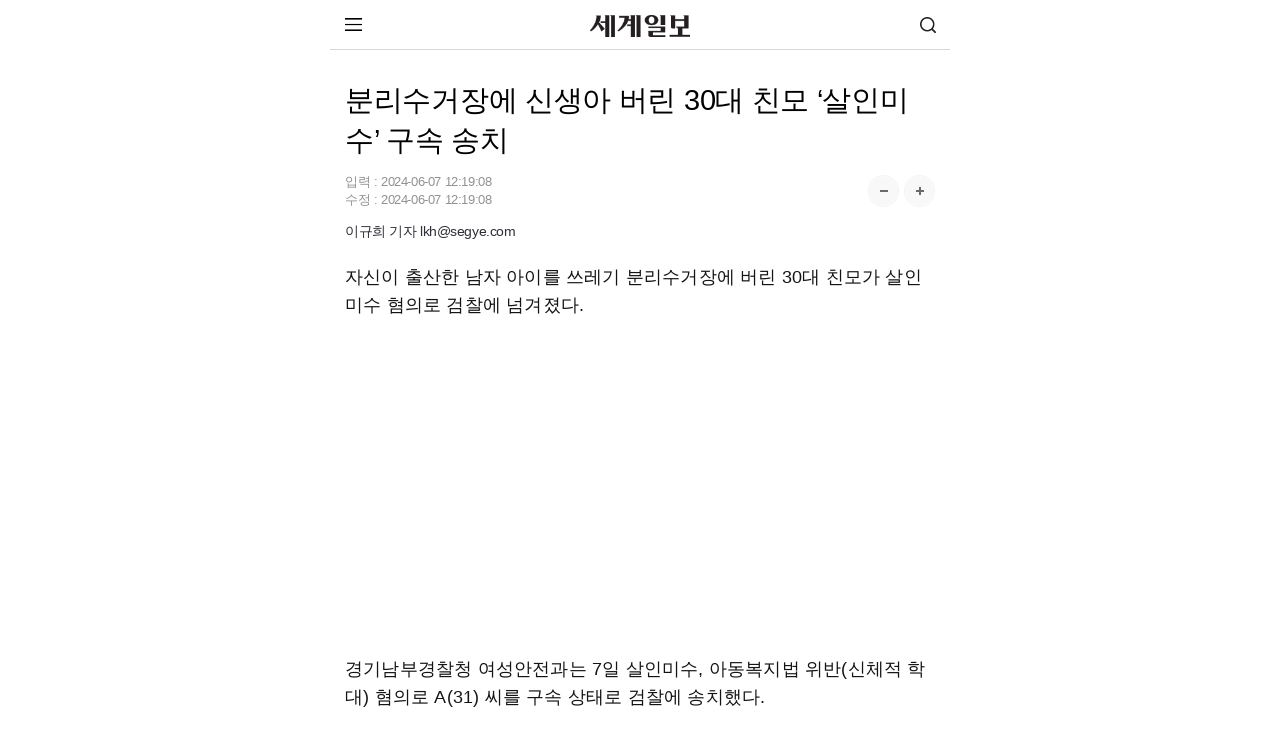

--- FILE ---
content_type: text/html;charset=utf-8
request_url: https://m.segye.com/view/20240607506684
body_size: 58653
content:
<!doctype html>
<html lang="ko">
 <head> 
  <meta http-equiv="X-UA-Compatible" content="IE=Edge"> 
  <!-- Global site tag (gtag.js) - Google Analytics GA20220531 --> 
  <script async src="https://www.googletagmanager.com/gtag/js?id=UA-34857780-3"></script> 
  <script>
  window.dataLayer = window.dataLayer || [];
  function gtag(){dataLayer.push(arguments);}

  gtag('js', new Date());


  gtag('config', 'G-B25N02VK7B');
  gtag('config', 'G-V3FF3RRGZH'); //전체
</script> 
  <script async src="https://pagead2.googlesyndication.com/pagead/js/adsbygoogle.js?client=ca-pub-9527931866320818" crossorigin="anonymous"></script> 
  <script type="text/javascript">
    var addresshttps = unescape(location.href);
	  
      if (document.location.protocol == 'http:') {
        if (addresshttps.indexOf('9999') > -1  || addresshttps.indexOf('blabla') > -1  || addresshttps.indexOf('m1') > -1 || addresshttps.indexOf('m2') > -1 || addresshttps.indexOf('m3') > -1 ) {
        }else{
          document.location.href = document.location.href.replace('http:', 'https:');
        }
      }

     </script> 
  <meta charset="utf-8"> 
  <meta name="viewport" content="width=device-width, initial-scale=1.0"> 
  <meta name="google-site-verification" content="3qf_flU-0lA80ikUF-clauJw4YBbTFqzERzxUFwUqCU"> 
  <meta name="google-site-verification" content="KUfH8EuVdvg5W5wC03iVDovuC0eP7Sw5npna7NuSEfg"> 
  <meta name="naver-site-verification" content="cd84a259b876a69e02ade8d05e221c1d4538c299"> 
  <meta name="naver-site-verification" content="5420533a4c2583c35d94e30206974faaa1813938"> 
  <link rel="shortcut icon" href="//mimg.segye.com/static/2019_segye/common/images/segyefavicon_new.ico" type="image/x-icon"> 
  <meta property="og:image" content="https://www.segye.com/content/image/2024/06/07/20240607506934.jpg"> 
  <meta property="og:image:alt" content="분리수거장에 신생아 버린 30대 친모 ‘살인미수’ 구속 송치"> 
  <meta name="robots" content="index, follow, max-snippet:-1, max-image-preview:large, max-video-preview:-1"> 
  <meta name="Copyright" content="세계일보 - 세상을 보는 눈, 글로벌 미디어"> 
  <meta name="google-site-verification" content="jScPqPLMqDh_teZxUQ8T0nVo9VFR1kQWnOm6ud85ILU"> 
  <meta name="author" content="이규희"> 
  <meta property="segye:content_id" content="20240607506684"> 
  <meta property="og:url" content="https://www.segye.com/newsView/20240607506684"> 
  <meta property="og:site_name" content="세계일보"> 
  <meta property="og:image:width" content="1200"> 
  <meta property="og:image:height" content="800"> 
  <meta property="og:type" content="article"> 
  <meta property="og:description" content="자신이 출산한 남자 아이를 쓰레기 분리수거장에 버린 30대 친모가 살인미수 혐의로 검찰에 넘겨졌다. 경기남부경찰청 여성안전과는 7일 살인미수, 아동복지법 위반(신체적 학대) 혐의로 A(31) 씨를 구속 상태로 검찰에 송치했다. A씨는 지난달 31일 오후 7시쯤 경기 수원시 장안구 영화동의 한 쓰레기 분리수거장 내 종이류 수거함에 자신이 낳은 남자 아기를 검은 비닐봉지에 넣어 유기해 살해하려 한 혐의를 받고 있다."> 
  <meta property="og:title" content="분리수거장에 신생아 버린 30대 친모 ‘살인미수’ 구속 송치"> 
  <meta property="og:locale" content="ko_KR"> 
  <meta name="twitter:card" content="summary_large_image"> 
  <meta name="twitter:site" content="@segyecom"> 
  <meta name="twitter:image" content="https://www.segye.com/content/image/2024/06/07/20240607506934.jpg"> 
  <meta name="twitter:creator" content="@segyecom"> 
  <meta name="twitter:url" content="https://www.segye.com/newsView/20240607506684"> 
  <meta name="twitter:title" content="분리수거장에 신생아 버린 30대 친모 ‘살인미수’ 구속 송치"> 
  <meta name="twitter:description" content="자신이 출산한 남자 아이를 쓰레기 분리수거장에 버린 30대 친모가 살인미수 혐의로 검찰에 넘겨졌다. 경기남부경찰청 여성안전과는 7일 살인미수, 아동복지법 위반(신체적 학대) 혐의로 A(31) 씨를 구속 상태로 검찰에 송치했다. A씨는 지난달 31일 오후 7시쯤 경기 수원시 장안구 영화동의 한 쓰레기 분리수거장 내 종이류 수거함에 자신이 낳은 남자 아기를 검은 비닐봉지에 넣어 유기해 살해하려 한 혐의를 받고 있다."> 
  <meta property="fb:app_id" content="1126275450823688"> 
  <meta name="description" content="자신이 출산한 남자 아이를 쓰레기 분리수거장에 버린 30대 친모가 살인미수 혐의로 검찰에 넘겨졌다. 경기남부경찰청 여성안전과는 7일 살인미수, 아동복지법 위반(신체적 학대) 혐의로 A(31) 씨를 구속 상태로 검찰에 송치했다. A씨는 지난달 31일 오후 7시쯤 경기 수원시 장안구 영화동의 한 쓰레기 분리수거장 내 종이류 수거함에 자신이 낳은 남자 아기를 검은 비닐봉지에 넣어 유기해 살해하려 한 혐의를 받고 있다."> 
  <title>분리수거장에 신생아 버린 30대 친모 ‘살인미수’ 구속 송치 | 세계일보</title> 
  <meta property="article:tag" content="분리수거장, 신생아 유기, 30대 친모, 살인미수, 구속 송치, 아동복지법 위반, 신체적 학대, 쓰레기 분리수거장"> 
  <script type="application/ld+json">
{
  "@context": "https://schema.org",
  "@type": "NewsArticle",
  "mainEntityOfPage": "https://www.segye.com/newsView/20240607506684",
  "headline": "분리수거장에 신생아 버린 30대 친모 ‘살인미수’ 구속 송치",
  "datePublished": "2024-06-07T12:19:08+09:00",
  "dateModified": "2024-06-07T12:19:08+09:00",
  "inLanguage": "ko",
  "isAccessibleForFree": true,
  "author": {
    "@type": "Person",
    "name": "이규희"
        ,"url":"https://m.segye.com/journalist/list.do?id=lkh@segye.com&writerName=이규희"
      },
  "publisher": {
    "@type": "Organization",
    "name": "세계일보",
    "url": "https://www.segye.com",
    "logo": {
      "@type": "ImageObject",
      "url": "https://img.segye.com/static/2019_segye/common/images/segyefavicon_new.ico",
      "width": 600,
      "height": 60
    }
  },
  "image": {
    "@type": "ImageObject",
    "url": "https://www.segye.com/content/image/2024/06/07/20240607506934.jpg",
    "width": 1200,
    "height": 800
  },
  "description": "자신이 출산한 남자 아이를 쓰레기 분리수거장에 버린 30대 친모가 살인미수 혐의로 검찰에 넘겨졌다. 경기남부경찰청 여성안전과는 7일 살인미수, 아동복지법 위반(신체적 학대) 혐의로 A(31) 씨를 구속 상태로 검찰에 송치했다. A씨는 지난달 31일 오후 7시쯤 경기 수원시 장안구 영화동의 한 쓰레기 분리수거장 내 종이류 수거함에 자신이 낳은 남자 아기를 검은 비닐봉지에 넣어 유기해 살해하려 한 혐의를 받고 있다.",
	 "articleSection": "사회일반"
}
</script> 
  <link rel="canonical" href="https://www.segye.com/newsView/20240607506684"> 
  <link rel="alternate" media="only screen and (min-width: 641px)" href="https://www.segye.com/newsView/20240607506684"> 
  <link rel="image_src" href="https://www.segye.com/content/image/2024/06/07/20240607506934.jpg"> 
  <link rel="amphtml" href="https://m.segye.com/ampView/20240607506684"> 
  <script src="https://static.dable.io/dist/fetchMetaData.js"></script> 
  <meta property="dable:item_id" content="20240607506684"> 
  <meta property="dable:image" content="https://www.segye.com/content/image/2024/06/07/20240607506934.jpg"> 
  <meta property="dable:author" content="이규희"> 
  <meta property="article:section" content="사회일반"> 
  <meta property="article:author" content="이규희"> 
  <meta property="article:category" content="사회일반"> 
  <meta property="article:published_time" content="2024-06-07T12:19:08+09:00"> 
  <meta property="article:modified_time" content="2024-06-07T12:19:08+09:00"> 
  <meta property="article:publisher" content="https://www.segye.com"> 
  <meta name="author" content="이규희"> 
  <!-- PAGE CSS IMPORT --> 
  <link rel="stylesheet" type="text/css" href="//m.segye.com/static/2019_segyeMobile/resources/css/style.css?v20250528_3"> 
  <script src="//mimg.segye.com/static/segye/common/js/jquery-1.12.4.min.js"></script> 
  <!-- YJ analytics --> 
  <script type="text/javascript">
		(function(iWindow, iDoc, tScript, tJs, rol, iScript, newScript){
			newScript = iDoc.createElement(tScript);
			iScript = iDoc.getElementsByTagName(tScript)[0];
			newScript.async = 1;
			newScript.src = tJs;
			iScript.parentNode.insertBefore(newScript, iScript);
			iWindow[rol] = iWindow[rol]||function() {
				(iWindow[rol].arg=iWindow[rol].arg||[]).push(arguments)
			}
		})(window, document, 'script', '//m.segye.com/static/2019_segyeMobile/common/js/analytics.js', 'ca')
			ca('20240607506684'            //resource_id
			,'2fd2a875-0c2d-4de6-affb-87ce2e1b792a'                     //user_created
			,'2fd2a875-0c2d-4de6-affb-87ce2e1b792a'      //user_created_id
			,'이규희'                     //user_create_name
			,'\uBD84\uB9AC\uC218\uAC70\uC7A5\uC5D0 \uC2E0\uC0DD\uC544 \uBC84\uB9B0 30\uB300 \uCE5C\uBAA8 \u2018\uC0B4\uC778\uBBF8\uC218\u2019 \uAD6C\uC18D \uC1A1\uCE58'               //resource_title
			,'4'      //resource_type
			,'0101080100000'     //resource_category
			,'1717727431348'      //date_created   
			,'1717730348194'   //date_updated
			,'2019_segyeMobile'
			,'8bcdbacf-489a-4f92-85a7-5a4ebace879a'					//storyId
//			,'$("#livereAction_facebook").children("strong").text()'	//livereAction_facebook
//			,'$("#livereAction_twitter").children("strong").text()'		//livereAction_twitter
//			,'$("#livereAction_kakao").children("strong").text()'		//livereAction_kakao
//			,'$("#replyCount").text()'	    						//replyCount
		);
	</script> 
  <script src="//developers.kakao.com/sdk/js/kakao.min.js"></script> 
  <!-- PAGE JS IMPORT --> 
  <script src="//m.segye.com/static/2019_segyeMobile/resources/js/jquery.min.js"></script> 
  <script src="//m.segye.com/static/2019_segyeMobile/resources/js/jquery.bxslider.js"></script> 
  <script src="//m.segye.com/static/2019_segyeMobile/resources/js/script.js?20250120"></script> 
  <script src="//m.segye.com/static/2019_segyeMobile/resources/js/commonAD.js?20251017"></script> 
  <script src="//m.segye.com/static/2019_segyeMobile/resources/js/rendering.js"></script> 
  <script src="//m.segye.com/static/2019_segyeMobile/resources/js/common_v2.js"></script> 
  <script src="https://analytics.ahrefs.com/analytics.js" data-key="HdLxGGn2TXuCzpA+iAgDDg" async></script> 
  <!--view광고  --> 
  <script language="javascript">
$(document).ready(function(){
 if(('20240607506684' != '')&&('20240607506684' != '20170529001325')){
	// 뷰페이지에서 이미지가 없을때  
    //mobile_textbanner();
  }
});
</script> 
  <script language="javascript">
function teadsad(){
$.ajax({
    type:'get'
   ,url:'//white.contentsfeed.com/RealMedia/ads/adstream_jx.ads/m.segye.com/sns4@Middle1'
   ,success:function(data){
        let _isJs = data.indexOf('<script');
        let _stIdx = data.indexOf('src');
        if(_isJs > -1 && _stIdx > -1){
            let _jsAdd = data.substr(_stIdx+5);
            let _edIdx = _jsAdd.indexOf('\"');
            _jsAdd = _jsAdd.substr(0, _edIdx);
            let _jsAddEl = document.createElement('script');
            _jsAddEl.src = _jsAdd;
            if(typeof document.head != 'undefined'){
                document.head.appendChild(_jsAddEl);
            }
        }
   }
});
}
	


	$(document).ready(function(){
	// 이미지 갯수 초과로 인한 제외 기사 ID (5개씩 끈어서 줄바꿈 적용)
	var _ignoreNewsId = [
		'20150128002264','20150322001217','20161216002230','20170529001325'
		,'20200710512185','20201130520680','20210413509175','20210415506330','20210421513693'
		,'20210413515174','20161226001676','20161006002664','20160912002209','20160517002771'
		,'20160718003440','20160920001276','20220522509405','20220530521734','20160818002863'
		,'20160112000720','20160809001845'/*,'20160811002388'*/,'20160125002895'
		,'20230328512733','20230329507466','20230329507048','20230329509591'
	];

	//티즈 분류
//	let _adscript1 = document.createElement("script");
//	_adscript1.src = "https://white.contentsfeed.com/RealMedia/ads/adstream_jx.ads/m.segye.com/sns4@Middle1";
	


	// 섹션 분류 코드
	var tmpTitle = '';
	var path = window.location.pathname;
	var categoryad='0101080100000';



	if(path == '/' || path.indexOf('main')  > -1){

	}else if(path.indexOf('photoList') > -1){
		$('#subTitle').empty().append('포토').show();
	}else if(path.indexOf('seriesList') > -1 || categoryad=='3000308'){
		$('#subTitle').empty().append('이슈').show();
	}else{
		// 동일 텍스트의 경우 영문 경로, 코드 경로 순 기재
		var stAry = {
			"/news":"뉴스","0101":"뉴스",
			"/issue":"이슈","/issue2":"이슈","/430000":"이슈","/3000308":"이슈",
			"/biz":"비즈","010103":"비즈",
			"/entertainment":"연예","010106":"연예",
			"/sports":"스포츠","010111":"스포츠",
			"/photo":"포토/영상","0115":"포토","0104":"포토","0126":"영상",
			"/news/politics":"정치","010101":"정치",
			"/news/society":"사회","010108":"사회",
			"/news/culture":"문화","010105":"문화",
			"/news/opinion":"오피니언","2009":"오피니언","010110":"오피니언",
			"/eco2018":"환경",
			"/drone":"드론",
			"/forum":"행사&포럼",
			"/rssInfo":"RSS",
			"010104":"국제",
			"010107":"전국",
			"010112":"피플"
		};
		var sTitle='';
		if(stAry[path]){
			sTitle=stAry[path];
		}else if(stAry[categoryad.substring(0,6)]){
			sTitle=stAry[categoryad.substring(0,6)];
		}else if(stAry[categoryad.substring(0,4)]){
			sTitle=stAry[categoryad.substring(0,4)];
		}else{
			sTitle=tmpTitle;
		}
		$('#subTitle').empty().append(sTitle).show();
				
				// 페이지별 광고 적용
				if('20240607506684' != ''){ //뷰페이지일경우에만 호출
					if(_ignoreNewsId.join().indexOf('20240607506684') == -1){// 이미지 초과 갯수 기사 ID 필터링
						
						if(window.location.href.indexOf("daumview") > -1){ // 테스트용 페이지 (추후 삭제 필요)
							//_mobileAd.bannerIn(); 

						}else if(window.location.href.indexOf("postView") == -1){ // postView가 아닐떄
							if(window.location.href.indexOf("snsView") == -1){ // snsView 가 아닐떄
								/* view 일떄 [s] */ 

								//mobile_bannerIn();	//
								//mobile_bannerIn4();
								mobile_bannerIn5();	
mobile_bannerIn7();

								/* view 페이지일떄 [e] */ 
							}else{
								/* snsView일때 [s]*/ 
								//mobile_bannerIn();	//
								//mobile_bannerIn4();
								mobile_bannerIn5();
mobile_bannerIn7();
								//mobile_bannerIndiv();
								/* snsView일때 [e] */ 
							}
							//}
						}else{
							/* postView일때 [s] */ 

							//mobile_bannerIn();	//
							//mobile_bannerIn4();	
							//mobile_bannerIn5();
//mobile_bannerIn7();
							
							/* postView일때 [e] */ 
							
						}
					}
				}

	}
});
</script> 
  <!--script>
document.addEventListener("DOMContentLoaded", function() {
  var innerElement = document.getElementById('innerDiv');
  if(innerElement) {

   var divElement = document.createElement("div");
   divElement.id = "dcamp_ad_63705";
    divElement.style.width = "100%";
    divElement.style.height = "auto";
    innerElement.appendChild(divElement);
    
    var scriptElement = document.createElement("script");
    scriptElement.src = "https://white.contentsfeed.com/RealMedia/ads/adstream_jx.ads//m.segye.com/view4@x09";
    scriptElement.async = true;
    innerElement.appendChild(scriptElement);
  } else {
    console.error("#inner 아이디를 가진 요소를 찾을 수 없습니다.");
  }
});
</script--> 
 </head> 
 <body> 
  <script language="javascript">
			   if(window.location.href.indexOf("postView") == -1){

						$(function() {
						(function(d,a,b,l,e,_) {
						d[b]=d[b]||function(){(d[b].q=d[b].q||[]).push(arguments)};e=a.createElement(l);
						e.async=1;e.charset='utf-8';e.src='//static.dable.io/dist/plugin.min.js';
						_=a.getElementsByTagName(l)[0];_.parentNode.insertBefore(e,_);
						})(window,document,'dable','script');
						dable('setService', 'm.segye.com');
						dable('sendLogOnce');
						});
				   
		}
		</script> 
  <!-- wrap --> 
  <div id="wps_wrap"> 
   <!-- container --> 
   <div id="wps_container"> 
    <!-- wrap --> 
    <div id="wrap" style="height: 886px;"> 
     <!-- header --> 
     <div id="wps_header"> 
      <script type="text/javascript">
var referrer =  document.referrer;
console.log(referrer);
var categoryId='0101080100000';
if (categoryId == '') {
            categoryExp = /category\/(\d{5,13})/;
            tmp = categoryExp.exec(location.href);
            //console.log(tmp);
            if (tmp == null) {

                var editableCategoryExp = /\/([a-z]+)$/;
                var editableCategory = [
                    "smartpeople",
                    "entertainments",
                    "sports",
                    "newspaper",
                    "fun"
                ];
                var editableCategoryId = [
                    "0101120000000",
                    "0101060000000",
                    "0101110000000",
                    "0160000000000",
                    "0104000000000"
                ];
                tmp = editableCategoryExp.exec(location.href);

                if (tmp != null) {
                    var index = editableCategory.indexOf(tmp[1]);
                    categoryId = editableCategoryId[index];

                }
            } else {
                categoryId = tmp[1];
            }

        }
var _aid='20240607506684';
var _aname="이규희";
var _atype="세계일보";
var curCategoryName='';

function searchDisplay(){
    $("#u_hs").toggle();
}

</script> 
      <!-- [s]include:상단 영역 ~~~~~~~~~~--> 
      <header id="wrapTop"> 
       <!-- 명절로고 설날  
<center><a href="/"><img src="//m.segye.com/static/2019_segyeMobile/resources/images/logo_seollal.png" width="130" height="28"  alt="세계일보" title="세계일보" style="margin:-5px 0 -5px 0;"></a></center> --> 
       <!-- 명절로고 추석  
<center><a href="/"><img src="//m.segye.com/static/2019_segyeMobile/resources/images/logo_chuseok.png" width="130" height="28"  alt="세계일보" title="세계일보" style="margin:-5px 0 -5px 0;"></a></center> --> 
       <!-- 기본로고 --> 
       <center>
        <a href="/"><img src="//m.segye.com/static/2019_segyeMobile/resources/images/logo.png" width="100" height="22" alt="세계일보" title="세계일보"></a>
       </center> 
       <a class="btnMenu"><img src="https://m.segye.com/static/2019_segyeMobile/resources/images/icon_menu.png" alt="메뉴보기">메뉴 보기</a> 
       <a class="btnSearch" href="javascript:searchDisplay();">검색</a> 
      </header> 
      <!-- [s]메뉴 활성화 --> 
      <div id="wrapMenu"> 
       <div class="titBox"> 
        <a class="logo" href="/">세계일보</a> 
        <a class="close"> <img src="https://m.segye.com/static/2019_segyeMobile/resources/images/icon_close.png" alt="닫기"> </a> 
       </div> 
       <nav class="memuBox"> 
        <!-- [s]뉴스 --> 
        <div class="cont"> 
         <i class="tit">뉴스</i> 
         <ul class="newsList"> 
          <li><a href="/news/politics">정치</a></li> 
          <li><a href="/news/society">사회</a></li> 
          <li><a href="/category/0101040000000">국제</a></li> 
          <li><a href="/news/culture">문화</a></li> 
          <li><a href="/category/0101070000000 ">전국</a></li> 
          <li><a href="/category/0101120000000">피플</a></li> 
          <li><a href="/news/opinion">오피니언</a></li> 
          <li><a href="https://m.segye.com/issue2">이슈</a></li> 
          <li><a href="/biz">비즈</a></li> 
          <li><a href="/entertainment">연예</a></li> 
          <li><a href="/sports">스포츠</a></li> 
          <li><a href="/photo">포토·영상</a></li> 
         </ul> 
        </div> 
        <!-- [e]뉴스 --> 
        <!-- [s]부가서비스 --> 
        <div class="cont"> 
         <i class="tit">부가서비스</i> 
         <ul class="extraList"> 
          <li><a href="/category/4000218">환경 평등이야기</a></li> 
          <li><a href="/category/1000200">신통일한국</a></li> 
          <li><a href="/category/4000062">세계는 지금</a></li> 
          <li><a href="/category/3000308">S스토리</a></li> 
          <li><a href="/category/2000009">설왕설래</a></li> 
          <li><a href="/category/4000192">이슈&amp;현장</a></li> 
          <li><a href="/category/2001057">기자가 만난 세상</a></li> 
          <li><a href="/newspaper">신문보기</a></li> 
         </ul> 
         <ul class="serviceList"> 
          <li><a href="/category/9130000">w+여행</a></li> 
          <li><a href="/category/3000222">오늘의 운세</a></li> 
          <li><a href="/category/2000026">WT논평</a></li> 
          <li><a href="/category/0198000000000">
            <style="color:#f00;">
             HOT 포토
            </style="color:#f00;"></a></li> 
          <li><a href="/category/0101080300000">화제의 판결</a></li> 
          <li><a href="/category/6100064 ">김현주의 일상톡톡</a></li> 
          <li><a href="/category/1000187">드론 세계</a></li> 
          <li><a href="/category/3000327">박수찬의 軍</a></li> 
         </ul> 
        </div> 
        <!-- [e]부가서비스 --> 
       </nav> 
       <ul class="addLink"> 
        <li><a href="https://m.segyebiz.com">세계비즈</a></li> 
        <li><a href="https://m.sportsworldi.com">스포츠 월드</a></li> 
        <li><a href="javascript:gotoPcWeb();">PC화면</a></li> 
       </ul> 
      </div> 
      <!-- [e]메뉴 활성화 --> 
      <!-- [e]include:상단 영역 ~~~~~~~~~~--> 
      <!-- 검색바 start --> 
      <form name="searchForm" id="searchForm" method="post" action="/search2" accept-charset="utf-8"> 
       <div id="u_hs" class="u_hs" style="display:none;"> 
        <div class="u_hsw"> 
         <div class="u_itw"> 
          <input type="text" name="searchWord" id="searchWord" value="" class="u_it"> 
          <input type="hidden" name="searchPage" id="searchPage" value=""> 
          <button type="button" class="gnb u_clrt" id="topClearInput" style="display:none"></button> 
         </div> 
         <button type="submit" class="gnb u_hssbt u_hssbt_ss"><span>검색</span></button> 
        </div> 
       </div> 
      </form> 
      <!-- 검색바 end --> 
      <style>
/* 검색 */
.u_hs{position:relative;width:100%;height:40px;border-bottom:1px solid #2a303a;background-color:#343c49;-webkit-box-shadow:0 1px #3e4652}
.u_hsw{padding:4px 5px 3px 5px;}
.u_itw{position:relative;height:29px;overflow:hidden;border:1px solid #272b34;background:#fff;-webkit-box-shadow:inset 0 2px 2px #e5e5e5;box-shadow:inset 0 2px 2px #e5e5e5;}
.u_it{width:100%;height:29px;padding-left:6px;padding-right:30px;border:0;background:transparent;font-size:14px;line-height:18px;-webkit-border-radius:0;-webkit-appearance:none;-webkit-box-sizing:border-box;-moz-box-sizing:border-box}
.u_clrt{overflow:hidden;position:absolute;top:0;right:2px;z-index:10;width:29px;height:29px;margin:0;padding:0;border:0;background-position:-102px -34px;text-indent:-999px;cursor:pointer}
.u_hs .u_hssbt{position:absolute;top:5px;height:31px;border:0;background-color:#6a788f;font-size:12px;line-height:29px;color:#fff;letter-spacing:-1px;-webkit-border-radius:0;-webkit-appearance:none}
.u_hs .u_hssbt_ss{position:absolute;float:left;right:6px;top:5px;width:40px;height:29px;}
/*.u_hssbt_ss{background-position:-1px -34px;background:url("http://mimg.segye.com/static/segyeMobile/resources/images/search_icons.png") no-repeat;}*/
.u_vc,.u_hc,.u_skip,.newsct_body caption{visibility:hidden;overflow:hidden;position:absolute;left:-999em;width:0;height:0;font-size:0;line-height:0}
.u_hsft .u_hssbt{  background-color: #f2f2f2;  color: #777777;}
.gnb,.u_ftlkbt:before,.lnb_sub .lnb_starcast:before{background-color:transparent;/*background-image:url(http://mimg.segye.com/static/segyeMobile/resources/images/search_icons.png);*/background-repeat:no-repeat}
</style> 
     </div> 
     <!-- content --> 
     <div id="mcontent">
      <script src="https://code.jquery.com/jquery-3.6.0.min.js"></script> 
      <!--script>
var urlParams = new URLSearchParams(window.location.search);
var referrer = urlParams.get('referrer');
console.log("referrer2 : " + referrer);
</script--> 
      <script language="javascript">

var dableUrl = location.href;

var parameter = dableUrl.indexOf("=");
var dableName = dableUrl.substr(parameter+1,5);
console.log("dableName="+dableName);

// 데이블
console.log(dableName);

// if (dableName == 'dable'){history.pushState(null,null,"#");jQuery(window).bind("hashchange", function(){location.replace("http://m.segye.com/main3");})}

</script> 
      <div id="wide_wrap"> 
       <div id="wps_layout1" data-use-yn="Y" class="off"> 
        <div class="viewtop_ad"> 
         <div id="wps_layout1_box1" data-desc="탑광고" data-type="ad" data-box-file="/view/box/ad_top.vm" data-use-yn="Y" class="off"> 
          <div style="display: flex;justify-content: center;margin:5px 0px 6px 0px;"> 
           <script type="text/javascript" src="https://white.contentsfeed.com/RealMedia/ads/adstream_jx.ads/m.segye.com/view4@Top1"></script> 
           <div> 
           </div> 
          </div> 
         </div> 
        </div> 
        <div id="read"> 
         <section id="wrapCont"> 
          <article class="viewBox"> 
           <div id="wps_layout1_box2" data-desc="모바일 기사 제목" data-type="view" data-box-file="/view/box/newsArticleTitle.vm" data-use-yn="Y" class="off"> 
            <script type="application/ld+json">
{
    "@context": "https://schema.org",
    "@type": "NewsMediaOrganization",
    "url": "https://www.segye.com/",
    "name": "세계일보",
    "alternateName": ["세계일보", "세계닷컴"],
    "foundingDate":"1989-02-01",
    "description": "세계일보는 정론직필의 정신을 바탕으로 신속하고 정확한 보도, 공정한 논평, 깊이 있는 분석을 통해 독자들에게 다양한 정보와 지식을 제공하겠습니다..",
    "sameAs": [
        "https://www.youtube.com/@segyetimes",
        "https://www.facebook.com/segyetimes",
        "https://blog.naver.com/segyecom",
        "https://story.kakao.com/ch/segyetimes"
    ]
}
</script> 
            <!-- 제목 --> 
            <h3>분리수거장에 신생아 버린 30대 친모 ‘살인미수’ 구속 송치</h3> 
            <div class="info"> 
             <div class="date">
              입력 : 2024-06-07 12:19:08
              <br>수정 : 2024-06-07 12:19:08
             </div> 
             <div class="font"> 
              <a class="btn increaseFontSize"><img src="https://m.segye.com/static/2019_segyeMobile/resources/images/mobile_btn_fontplus.png" alt="폰트 크게"></a> 
              <a class="btn decreaseFontSize"><img src="https://m.segye.com/static/2019_segyeMobile/resources/images/mobile_btn_fontminus.png" alt="폰트 작게"></a> 
             </div> 
             <div class="help">
              <!--a class="btn">글씨 크기 선택</a--> 
              <!--div class="pop">
					<a class="step1">가장 작은 크기 글자</a>
					<a class="step2">한 단계 작은 크기 글자</a>
					<a class="step3 on">기본 크기 글자</a>
					<a class="step4">한 단계 큰 크기 글자</a>
					<a class="step5">가장 큰 크기 글자</a>
				</div--> 
             </div> 
             <div class="media_end_head_journalist"> 
              <a href="/journalist/list.do?id=lkh@segye.com&amp;writerName=이규희" class="media_end_head_journalist_box"> 
               <!-- 기자별 이미지가 없어서 임시 주석 --> 
               <!--div class="media_end_head_journalist_thumb" id="journalist_title_email" data-email="lkh@segye.com">
						<img src="/api/getUserPhoto?userId=2fd2a875-0c2d-4de6-affb-87ce2e1b792a" width="24px" height="24px" onerror="this.onerror=null; this.src='/images/ico/img_people.jpg'">
					</div--> <em class="media_end_head_journalist_name">이규희 기자 lkh@segye.com</em> </a> 
             </div> 
            </div> 
            <div class="viewShare"> 
             <a class="logo" href="https://m.segye.com/"><img src="//m.segye.com/static/2019_segyeMobile/resources/images/logo.png" width="100" height="22" alt="세계일보" title="세계일보"></a> 
             <a class="google" href="https://news.google.com/publications/CAAqIggKIhxDQklTRHdnTWFnc0tDWE5sWjNsbExtTnZiU2dBUAE?hl=ko&amp;gl=KR&amp;ceid=KR%3Ako">구글</a> 
             <a class="naver" href="https://post.naver.com/my.nhn?memberNo=15305315">네이버</a> 
             <a class="youtube" href="https://www.youtube.com/channel/UCzwT19hkdAkZIil8WdgzdgA">유튜브</a> 
            </div> 
            <!-- 글씨 크기 리뉴얼 --> 
            <script>
// 초기 크기 설정 (기본은 step3)
let fontSizeIndex = 2; // 0: 가장 작음, 4: 가장 큼
const fontSizeClasses = ['fontDown1', 'fontDown2', '', 'fontUp1', 'fontUp2'];

// + 버튼
$('.increaseFontSize').click(function () {
    if (fontSizeIndex < fontSizeClasses.length - 1) {
        fontSizeIndex++;
        updateFontSize();
    }
});

// - 버튼
$('.decreaseFontSize').click(function () {
    if (fontSizeIndex > 0) {
        fontSizeIndex--;
        updateFontSize();
    }
});

// 글자 크기 업데이트 함수
function updateFontSize() {
    $('.viewCont').attr('class', 'viewCont'); // 기존 클래스 초기화
    if (fontSizeClasses[fontSizeIndex]) {
        $('.viewCont').addClass(fontSizeClasses[fontSizeIndex]);
    }
}
</script> 
           </div> 
           <div id="wps_layout1_box3" data-desc="모바일 기사 리뉴얼" data-type="view" data-box-file="/view/box/newsArticleRe.vm" data-use-yn="Y" class="off"> 
            <div class="viewCont"> 
             <script type="text/javascript" async id="twitter-wjs" src="https://platform.twitter.com/widgets.js"></script> 
             <div id="textbanner"></div> 
             <div id="contents" class="article_read" itemprop="articleBody"> 
              <p>자신이 출산한 남자 아이를&nbsp;쓰레기 분리수거장에 버린 30대 친모가&nbsp;살인미수 혐의로 검찰에 넘겨졌다.</p> 
              <p>&nbsp;</p> 
              <p>경기남부경찰청 여성안전과는 7일 살인미수,&nbsp;아동복지법 위반(신체적 학대) 혐의로 A(31) 씨를 구속 상태로 검찰에 송치했다.</p> 
              <p>&nbsp;</p> 
              <figure class="image"> 
               <img alt="" data-align="none" src="//mimg.segye.com/content/image/2024/06/07/20240607506934.jpg" storyid="3fa574d1-83ca-4ab3-9ff1-147c2bfecdda"> 
               <figcaption style="text-align: left; word-break: break-all; overflow-wrap: break-word; width: 512px;">
                 경기남부경찰청. 연합뉴스 
               </figcaption> 
              </figure> 
              <p>A씨는 지난달 31일 오후 7시쯤&nbsp;경기 수원시 장안구 영화동의 한 쓰레기 분리수거장 내 종이류 수거함에 자신이 낳은 남자 아기를 검은 비닐봉지에 넣어 유기해 살해하려 한 혐의를 받고 있다.</p> 
              <p>&nbsp;</p> 
              <p>그는 당일 오후 집에서 출산한 직후 수건으로 아기의 얼굴을 덮어 봉지에 넣은 뒤 두 집 근처인 사건 현장에 버린 것으로 조사됐다.</p> 
              <p>&nbsp;</p> 
              <p>아기는 A씨 범행 직후인 오후 7시8분쯤&nbsp;사건 현장을 지나던 한 주민이 “쓰레기통에서 아기 울음소리가 난다”며 경찰에 신고해 발견됐다.</p> 
              <p>&nbsp;</p> 
              <p>출동한 경찰은 폐쇄회로(CC)TV&nbsp;추적 등을 통해 같은 날 오후 9시쯤&nbsp;집에 있던 A씨를 체포했다.</p> 
              <p>&nbsp;</p> 
              <p>이후 경찰은 A씨를 구속 수사하는 과정에서 그의 범죄 사실에 미뤄볼 때 살인미수죄 적용이 가능하다고 보고&nbsp;적용 혐의를 아동복지법 위반(유기) 혐의에서 살인미수 혐의로 변경했다.&nbsp;&nbsp;</p> 
              <p>&nbsp;</p> 
              <p>A씨는 경찰에서 “아기를 키우기 힘들 것 같았다”며 “아기가 울어서 수건으로 얼굴을 덮어둔 채 버렸다”는 취지로 진술했다.</p> 
              <p>&nbsp;</p> 
              <p>경찰은 아기 친부인 50대 B씨에 대해서도 신원을 특정해 조사를 진행했다.</p> 
              <p>&nbsp;</p> 
              <p>A씨와 B씨 두 사람은 지난해 몇 달간 교제하다&nbsp;같은 해 12월 헤어진 것으로 파악됐다.</p> 
              <p>&nbsp;</p> 
              <p>B씨는 “A씨가 임신을 한 줄은 전혀 몰랐다”고 말한 것으로 알려졌다.&nbsp;현재까지의 경찰 조사에서 A씨가 B씨에게 임신 사실을 밝힌&nbsp;정황은 나타나지 않았다.</p> 
              <p>&nbsp;</p> 
              <p>지난해 8~9월경&nbsp;임신한 A씨의 산부인과 등&nbsp;병원&nbsp;기록도 나오지 않았다.</p> 
              <p>&nbsp;</p> 
              <p>경찰은 B씨는 형사 입건하지 않은 채 참고인 상태로 조사 중이다.</p> 
              <p>&nbsp;</p> 
              <p>아울러 A씨와 한 집에서 살고 있는 부모에 대해서도 보강 조사를 벌이고 있다.</p> 
              <p>&nbsp;</p> 
              <p>경찰 관계자는 “A씨에게 살인의 고의가 있었다고 볼 만한 정황이 있어 혐의를 변경 적용했다”며 “이 사건 관련자인 아기 친부와 A씨의 부모에 대해서도 계속 조사할 계획”이라고 말했다.</p> 
              <!-- 바이라인 --> 
              <!--div id="byLine"></div>
				<script type="text/javascript">

					var mtime = "20240607121908";
					var sttime = "20210630130000";
					var newsId = '20240607506684';
					var year = newsId.substring(0,4);
					var month = newsId.substring(4,6);
					var day = newsId.substring(6,8);
					var path = '/content/html/'+year+'/'+month+'/'+day+'/'+newsId+'.json';
					var jsonLocation = path;

					var byLine = '';
					$.getJSON(jsonLocation, function(data){
						byLine= data['propertyMap']['.naver-byline']['propertyValue'];
					if (mtime>sttime){
					console.log(sttime);					
					console.log(byLine);

					$('#byLine').text(byLine);
					}

					});
				//}
				</script--> 
             </div> 
             <!-- [s] 바이라인 --> 
             <!--div class="byline"><p class="byline_p"><span class="byline_s">이규희 기자 lkh@segye.com</span></p></div--> 
             <!-- [e] 바이라인 --> 
             <!-- 기자 프로필은 큐브 기능 추가가 더 진행되야 된다 --> 
             <!-- [s]기자 프로필 --> 
             <div class="newsct_journalist" data-journalist-email="lkh@segye.com" data-journalist-user="이규희"> 
              <!-- 기자 여러명일때 반복될 부분 --> 
              <div class="media_journalistcard_item"> 
               <div class="media_journalistcard_item_inner"> 
                <div class="media_journalistcard_summary_info"> 
                 <a href="/journalist/list.do?id=lkh@segye.com&amp;writerName=이규희" class="media_journalistcard_summary_text" target="blank"> 
                  <!--a href="" class="media_journalistcard_summary_text"--> <span class="media_journalistcard_summary_name"> <em class="media_journalistcard_summary_name_text">이규희 기자</em> </span> </a> 
                </div> 
                <div class="media_journalistcard_morenews" id="morenews"> 
                 <!-- <ul class="media_journalistcard_morenews_list">
								<li class="media_journalistcard_morenews_item"><a href="" class="media_journalistcard_morenews_item_inner">지게차 낙하물 등굣길 초등학생 덮쳐…1명 사망·3명 부상</a></li>
								<li class="media_journalistcard_morenews_item"><a href="" class="media_journalistcard_morenews_item_inner">부산서 50대 트럭기사 하역작업 중 철근에 깔려 숨져</a></li>
							</ul> --> 
                </div> 
               </div> 
              </div> 
              <!-- --> 
             </div> 
             <!-- [e]기자 프로필 --> 
             <!-- [s]카피라이트 --> 
             <div class="copyright"> 
              <div class="c_inner">
               <p class="c_text">Copyright ⓒ 세계일보. 무단 전재 및 재배포 금지</p>
              </div> 
              <span id="SG_MECHE" style="display:none">세계일보</span> 
              <span id="SG_CreatorName" style="display:none">이규희</span> 
             </div> 
             <!-- [e]카피라이트 --> 
            </div> 
            <script>
let sgView = (function(){
    let r = {};
    
    var journalistId = $('.newsct_journalist').attr('data-journalist-email');
    var journalistUser = $('.newsct_journalist').data('journalist-user');
    
    r.init = function(){
        if(journalistId && journalistUser){
    	    loadJournalistNews('3', 0);
        }
	    // replaceReporterProfile();
        initImgZoomEvent();
        resizeImg();
    }

    // API 콜 분기
    loadJournalistNews = function(dispCount, startNum) { //('3', 0) ('10', 0)
/*
        if (journalistUser  && journalistId && ['김수연'].findIndex((v) => v === journalistUser) >= 0) {
            getJournalistNews1(dispCount, startNum);
            return false;
        }
*/
//        setTimeout(() => {
//            getJournalistNews2(dispCount, startNum);
//        }, 200);
    }

    // 데이터 불러오기(기자, 총 기사수)
    getJournalistNews1 = function(dispCount, startNum) {
        let params = { 
            "writer": journalistId,
            "page": parseInt(startNum) || 1,
            "pageSize": parseInt(dispCount) || 3
        }
        $.ajax({
            url: "/api/getJournalist",
            type: 'POST',
            async: false,
            data: JSON.stringify(params),
            contentType: "application/json",
            success: function(result) {
                if (result && result.result){
                    //displayLocalNews(result);
                    // 데이터 가공 후 draw
                    let list = [];
                    $.each(result.result, function(i, item) {
                        list.push({
                             id:item.id
                            ,title:item.title
                        });
                    });
                    renderJournalistNews(list);
                }
            },
            error: function(){
                console.log("기자 작성기자 로드 실패 sg");
                console.log(args);
            }
        });
    }
 
    getJournalistNews2 = function(dispCount, startNum){
        let journalistUser = document.querySelector('.newsct_journalist').dataset.journalistUser;
        if (!journalistUser) {
            return false;
        }

        let params = {
            articleDispNum: dispCount || "10",
            article_type: "",
            cust_div_code: "",
            cust_media: "SGN",
            fromDate: "",
            period: "all",
            photoDispNum: "4",
            popWordYn: "N",
            searchWord: journalistUser,
            search_ContType: "",
            sfield: "writer",
            sort: "date",
            toDate: ""
        };
        if (journalistUser && journalistId && ['김수연'].findIndex((v) => v === journalistUser) >= 0) {
            //params.cust_media = '';
            params.searchWord = journalistId;
            params.sfield = 'body';
            params.sort = 'date';
        }

        $.ajax({
            url: "/goSearch.jsp",
            type: 'POST',
            async: false,
            data: JSON.stringify(params),
            contentType: "application/json",
            success: function(result) {
                if (result && result.article){
                    //displayWritters(result);
                    // 데이터 가공 후 draw
                    let list = [];
                    $.each(result.article?.result, function(i, item) {
                        list.push({
                             id:item.contents_id
                            ,title:item.title
                        });
                    });
                    renderJournalistNews(list);
                }
            },
            error: function(){
                console.log("기자 작성기자 로드 실패 yh");
                console.log(args);
            }
        });
    }

    renderJournalistNews = function(data){
        var html = "";
        html += '<ul class="media_journalistcard_morenews_list">';
        $.each(data, function(i, item) {
            html += '	<li class="media_journalistcard_morenews_item"><a href="/view/' + item.id + '" class="media_journalistcard_morenews_item_inner">' + item.title + '</a></li>';
        });
        html += '</ul>';
        $("#morenews").html(html); 
    }

    // 기자 정보 중 사진 로드
    replaceReporterProfile = function () {
        let eMailAddr = document.querySelector('#journalist_title_email')?.dataset.email;
        //console.log(eMailAddr);
        let eMailAddrPrefix = filterAddressString(eMailAddr);
        if (eMailAddrPrefix) {
            document.querySelector('#journalist_title_email img').remove();
            const imgTag = document.createElement('img');
            //imgTag.src = '/api/getUserPhoto?userId=' + eMailAddrPrefix;
            imgTag.src = '//img.segye.com/newsman/' + eMailAddrPrefix + '.jpg';
            imgTag.alt = 'User Photo';
            //imgTag.onerror = "this.onerror=null;this.src='/images/ico/img_people.jpg'";
            imgTag.onerror = function() {
                this.onerror = null; // reset the onerror event handler
                this.src = '/images/ico/img_people.jpg'; // set default image source
            };
            document.querySelector('#journalist_title_email').append(imgTag);
        }
    }

    filterAddressString = function(str) {
        const matches = str.match(/^[^@]*/);
        return matches ? matches[0] : '';
    }

    // 이미지 크게보기 관련
    initImgZoomEvent = function(){
        $("figure").each(function(){
            $(this).css("position", "relative");

            let el = $(this).find("img").eq(0);
            let w = el.width();
            let h = el.height();
            let tumbImgUrl = el.attr("src");
            console.log(tumbImgUrl, w, h);
            
            let oriUrl = tumbImgUrl.split("/").slice(0, 8).join("/") + "/ori/" + tumbImgUrl.split("/").slice(8).join("/");
            
            let imgShowHtml = '<a href="' + oriUrl + '" target="_blank" class="icon_ex">'
                +'<img src="//mimg.segye.com/static/2023_segyeMobile/resources/images/icon_ex.png" alt="zoom">'
                +'</a>';
            let showEl = $(el).after(imgShowHtml);
        });
    }

    // width 150px 이하 원본 사이즈로 처리
    resizeImg = function(){
        $('figure.image > img').filter(function() {
            return $(this).parents('a').length === 0;
        }).each(function() {
            let img = $(this);

            function resizeImage() {
                let naturalWidth = this.naturalWidth;
                if (naturalWidth > 150) {
                    //img.css('width', 'auto'); // 원본 유지
                } else {
                    $(this).parent().css('text-align', 'center');
                    img.css('width', '150px');
                }
            }

            if (this.complete) {
                resizeImage.call(this);
            } else {
                img.on('load', function() {
                resizeImage.call(this);
                });
            }
        })
    }

    return r;
})();

$(function(){
    sgView.init();
});
</script> 
           </div> 
           <div id="wps_layout2_box5" data-desc="모바일 기사 상세 광고2" data-type="ad" data-box-file="/view/box/newsArticlead2.vm" data-use-yn="Y" class="off"> 
            <div class="viewRelate"> 
             <ul> 
              <script type="text/javascript" src="https://white.contentsfeed.com/RealMedia/ads/adstream_jx.ads/m.segye.com/view4@Middle2"></script> 
             </ul> 
            </div> 
           </div> 
          </article> 
         </section> 
         <div id="wps_layout1_box10" data-desc="당신을 위한 추천 콘텐츠.." data-type="normal" data-box-file="/view/box/favoriteContents.vm" data-use-yn="Y" class="off"> 
          <script type="text/javascript" src="https://white.contentsfeed.com/RealMedia/ads/adstream_jx.ads/m.segye.com/view4@Middle3" style="user-select: auto !important;"></script> 
         </div> 
        </div> 
       </div> 
      </div> 
      <!--[s]AD I>
<div class="viewbottom_ad">
		<div class="ad_close">
			<div class="close_btn"></div>
		<script type="text/javascript" src="https://white.contentsfeed.com/RealMedia/ads/adstream_jx.ads/m.segye.com/view4@Frame1"></script>
	</div>
</div>
<[e]AD I-->
     </div> 
     <div style="clear:both"></div> 
     <!-- footer --> 
     <div id="wps_footer">
      <!--script type="text/javascript" src="https://white.contentsfeed.com/RealMedia/ads/adstream_jx.ads/m.segye.com/sns4@Middle1"></script--> 
      <!-- AceCounter Log Gathering Script V.71.2010011401 --> 
      <script type="text/javascript" src="//m.segye.com/static/2019_segyeMobile/resources/js/categorySet_view.js"></script> 
      <script language="javascript">

  if(typeof _GUL == 'undefined'){
   var _aid = "20240607506684";  // 기사 ID
   if (document.getElementById("SG_CreatorName")){
	var _aname = document.getElementById("SG_CreatorName").innerHTML;  // 기자명
   }else{
	var _aname = "";
   }
   if(document.getElementById("SG_MECHE")){
	var _atype = document.getElementById("SG_MECHE").innerHTML.replace("<","").replace(">","").replace("&lt;","").replace("&gt;","");  // 기사생성타입
   }else{
	var _atype = "";
   } 

var snsType= getGetValue('sns');
console.log("snstype="+snsType);
var snsCode = "0201000000000";
var checkUrl = location.href;

var postion = checkUrl.indexOf("=");
var snsTypeName = checkUrl.substr(postion+1,3);
console.log("snsTypeName="+snsTypeName);

if (snsTypeName.indexOf("fb") > -1){
	snsCode = "0201000000000";
}else if (snsTypeName.indexOf("ks") > -1){
	snsCode = "0203000000000";
}else if (snsTypeName.indexOf("kp") > -1){
	snsCode = "0202000000000";
}else if (snsTypeName.indexOf("np") > -1){
	snsCode = "0204000000000";
}else if (snsTypeName.indexOf("2nd") > -1){
	snsCode = "0250000000000";
}else if (snsTypeName.indexOf("sm") > -1){
	snsCode = "0104040000000";
}else{
	snsCode = "0299000000000";
}



function strPad(input, length, string) {

	string = string || '0';
	input = input + '';
	return input.length >= length ? input :  input + new Array(length - input.length + 1).join(string);
}
var categoryIdTmp="";
var sPath = window.location.pathname;
var sPage = sPath.substring(sPath.lastIndexOf('/') + 1);

if(categoryId == null || categoryId==""){

  categoryId="0199000000000"; 

  if(sPage=="main3"){
	categoryId="0199010000000";
  }
}else{
	var categoryArray=[
							["01010601","01010603","01010604","01010605","01010607","01011101","01011102","01011103",
							"01011104","01011105","01011106","01040101","01040103","01040104","01040105","01040107"],
							["010106","010111"],
							["0101"]
						];
//   console.log("for문 타기전에 : " + categoryId);
	for(var i=0; i < categoryArray.length;i++){
		categoryIdTmp=categoryId.substring(0,8-(i*2));
		if($.inArray(categoryIdTmp,categoryArray[i])!=-1){
			if(categoryIdTmp=="0101"){
				categoryIdTmp=strPad(categoryId.substring(0,6),13,'0');
			}else{
				categoryIdTmp=strPad(categoryIdTmp,13,'0');
			}
			break;
		}
	}
 //  console.log("categoryIdTmp : " +categoryIdTmp);
	if(categoryIdTmp.length<5){
		categoryId=strPad(categoryIdTmp,13,'0');
	}else{
		categoryId=categoryIdTmp;
	}
//   console.log("categoryId "+ categoryId);
	if(categoryId=='0184000000000'){
		categoryId='0160000000000'
	}else if(categoryId.substr(0,6)=='010108'){
		categoryId='0101080000000'
	}else if(categoryId.substr(0,6)=='020000'){
		categoryId='0101080000000'
	}else if(categoryId.substr(0,6)=='020200'){
		categoryId='0101080000000'
	}else if(categoryId.substr(0,6)=='020100'){
		categoryId='0101060000000'
	}
 }

var _GCD = categoryId; // 분류코드 (필수)
	if(_aid != "" && (checkUrl.indexOf("snsView") > -1 )){
		var _GCD = snsCode;// 분류코드 (필수)
	}else if (checkUrl.indexOf('spView') > -1)	{
		_GCD ="0104040000000";	
	}else if (checkUrl.indexOf('newspic') > -1)	{
		_GCD ="0121000000000";	
	}else if (checkUrl.indexOf('freeView') > -1)	{
		_GCD ="0199080000000";	
	}else if (checkUrl.indexOf('daumview') > -1)	{
		_GCD ="0199080000000";	
	}


	  if(sPage=="main3"){
			_GCD="0199010000000";
	  
	  }else if(sPage =="snsmain"){
		  _GCD="0199020000000";
	  }
   //  console.log("T: "+sPage);
   console.log(_GCD);
    var _GUL = 'ace.segye.com';var _GPT='80';  var _SGPT='443';var _AIMG = new Image(); var _bn=navigator.appName; var _PR = location.protocol=="https:"?"https://"+_GUL+":"+_SGPT:"http://"+_GUL+":"+_GPT;if( _bn.indexOf("Netscape") > -1 || _bn=="Mozilla"){ setTimeout("_AIMG.src = _PR+'/?cookie';",1); } else{ _AIMG.src = _PR+'/?cookie'; };
   document.writeln("<scr"+"ipt language='javascript' src='//m.segye.com/static/2019_segyeMobile/resources/js/acecounter_v70.js'></scr"+"ipt>");
  }

function getGetValue(getName){
	var regx = eval("/[?|&]+"+getName+"=([^&]*|.*$)/");
	var url=location.href;
	if (regx.test(url)){
		var resultArray = regx.exec(url);
		return resultArray[1];
	}
	return "";
}
 </script> 
      <!-- [s]include:footer--> 
      <footer id="wrapFooter"> 
       <p class="intro">지면보다 빠르게!<br> 세계일보를 만나보세요</p> 
       <ul class="socialLink"> 
        <li><a href="https://news.google.com/publications/CAAqIggKIhxDQklTRHdnTWFnc0tDWE5sWjNsbExtTnZiU2dBUAE?hl=ko&amp;gl=KR&amp;ceid=KR%3Ako" target="_blank" class="google">구글</a></li> 
        <li><a href="https://www.facebook.com/segyetimes" target="_blank" class="facebook">페이스북</a></li> 
        <!--li><a href="https://x.com/segyecom" target="_blank" class="twitter">트위터</a></li--> 
        <li><a href="https://post.naver.com/my.nhn?memberNo=15305315" target="_blank" class="npost">네이버 포스트</a></li> 
        <li><a href="https://www.youtube.com/channel/UCzwT19hkdAkZIil8WdgzdgA" target="_blank" class="youtube">유튜브</a></li> 
       </ul> 
       <div class="copy"> 
        <!--a class="link">로그인</a--> 
        <a href="javascript:gotoPcWeb();">PC 화면</a> 
        <p class="txt">제호 : 세계일보<br> 서울특별시 용산구 서빙고로 17<br> 등록번호 : 서울, 아03959 | 등록일(발행일) : 2015년 11월 2일 <br> 발행인 : 이기식 <br> 편집인 : 박희준 <br> 청소년보호 책임자 : 임인섭 <br> 02-2000-1234</p> 
        <p class="txt">COPYRIGHT ⓒ SEGYE. ALL RIGHTS RESERVED.</p> 
       </div> 
       <script>
function gotoPcWeb(){
       location.href='http://www.segye.com/newsView/20240607506684'+'/?UA=PC';
}
</script> 
      </footer> 
      <!-- [e]include:footer--> 
     </div> 
     <!-- footer --> 
    </div> 
   </div> 
  </div> 
  <script src="//m.segye.com/static/2019_segyeMobile/resources/js/sns.js"></script> 
  <script>
mobile_sbannerIn(); // 2단락 innerDiv
//mobile_sbannerIn4(); // 11단락 innerDiv4
// mobile_googlebanner(); // 3단락 스크립트광고 innerDiv2
//mobile_bannerIn7();
mobile_bannerIndivch();
</script> 
  <script>
    document.addEventListener("DOMContentLoaded", function () {
        var innerElement5 = document.getElementById('innerDiv');
        if (innerElement5) {
            // 부모 컨테이너 스타일 설정
            innerElement5.style.width = '100%'; 
            innerElement5.style.minHeight = '250px'; 
            innerElement5.style.display = 'flex';
            innerElement5.style.justifyContent = 'center';
            innerElement5.style.alignItems = 'center';

            // 광고 ins 요소 생성
            var insElement5 = document.createElement('ins');
            insElement5.className = 'adsbygoogle';
            insElement5.style.display = 'block';
            insElement5.style.width = '100%'; 
            insElement5.setAttribute('data-ad-client', 'ca-pub-9527931866320818');
            insElement5.setAttribute('data-ad-slot', '9102458227');
            insElement5.setAttribute('data-ad-format', 'auto'); 
            insElement5.setAttribute('data-full-width-responsive', 'true'); 
            innerElement5.appendChild(insElement5);

            // Google Ads 스크립트가 없는 경우 추가
            if (!document.querySelector('script[src*="adsbygoogle.js"]')) {
                var scriptElement5 = document.createElement('script');
                scriptElement5.async = true;
                scriptElement5.src = "https://pagead2.googlesyndication.com/pagead/js/adsbygoogle.js?client=ca-pub-9527931866320818";
                scriptElement5.crossOrigin = "anonymous";
                document.head.appendChild(scriptElement5);
            }

            // 광고 푸시를 setTimeout으로 지연 (렌더링 후 실행)
            setTimeout(function () {
                if (window.adsbygoogle) {
                    window.adsbygoogle.push({});
                } else {
                    console.error("Google Ads 스크립트가 로드되지 않았습니다.");
                }
            }, 1000); // 1초 지연 실행
        } else {
            console.error("innerDiv를 찾을 수 없습니다.");
        }
    });
</script> 
  <script>
    document.addEventListener("DOMContentLoaded", function () {
        var innerElement4 = document.getElementById('innerDiv4');
        if (innerElement4) {
            // 부모 컨테이너 스타일 설정
            innerElement4.style.width = '100%'; 
            innerElement4.style.minHeight = '250px'; 
            innerElement4.style.display = 'flex';
            innerElement4.style.justifyContent = 'center';
            innerElement4.style.alignItems = 'center';

            // 광고 ins 요소 생성
            var insElement4 = document.createElement('ins');
            insElement4.className = 'adsbygoogle';
            insElement4.style.display = 'inline-block';
            insElement4.style.width = '300px';
            insElement4.style.height = '250px';
            insElement4.setAttribute('data-ad-client', 'ca-pub-0658964334509135');
            insElement4.setAttribute('data-ad-slot', '5147126681');
            innerElement4.appendChild(insElement4);

            // Google Ads 스크립트가 없는 경우 추가
            if (!document.querySelector('script[src*="adsbygoogle.js"]')) {
                var scriptElement4 = document.createElement('script');
                scriptElement4.async = true;
                scriptElement4.src = "https://pagead2.googlesyndication.com/pagead/js/adsbygoogle.js?client=ca-pub-0658964334509135";
                scriptElement4.crossOrigin = "anonymous";
                document.head.appendChild(scriptElement4);
            }

            // 광고 푸시를 setTimeout으로 지연 (렌더링 후 실행)
            setTimeout(function () {
                if (window.adsbygoogle) {
                    window.adsbygoogle.push({});
                } else {
                    console.error("Google Ads 스크립트가 로드되지 않았습니다.");
                }
            }, 1000); // 1초 지연 실행
        } else {
            console.error("innerDiv4를 찾을 수 없습니다.");
        }
    });
</script> 
  <script>
    document.addEventListener("DOMContentLoaded", function () {
        var innerElement2 = document.getElementById('innerDiv2');
        if (innerElement2) {
            // 부모 컨테이너 스타일 설정
            innerElement2.style.width = '100%'; 
            innerElement2.style.minHeight = '250px'; 
            innerElement2.style.display = 'flex';
            innerElement2.style.justifyContent = 'center';
            innerElement2.style.alignItems = 'center';

            // 광고 ins 요소 생성
            var insElement2 = document.createElement('ins');
            insElement2.className = 'adsbygoogle';
            insElement2.style.display = 'inline-block';
            insElement2.style.width = '300px';
            insElement2.style.height = '250px';
            insElement2.setAttribute('data-ad-client', 'ca-pub-9527931866320818');
            insElement2.setAttribute('data-ad-slot', '2855381516');
            innerElement2.appendChild(insElement2);

            // Google Ads 스크립트가 없는 경우 추가
            if (!document.querySelector('script[src*="adsbygoogle.js"]')) {
                var scriptElement2 = document.createElement('script');
                scriptElement2.async = true;
                scriptElement2.src = "https://pagead2.googlesyndication.com/pagead/js/adsbygoogle.js?client=ca-pub-9527931866320818";
                scriptElement2.crossOrigin = "anonymous";
                document.head.appendChild(scriptElement2);
            }

            // 광고 푸시를 setTimeout으로 지연 (렌더링 후 실행)
            setTimeout(function () {
                if (window.adsbygoogle) {
                    window.adsbygoogle.push({});
                } else {
                    console.error("Google Ads 스크립트가 로드되지 않았습니다.");
                }
            }, 1000); // 1초 지연 실행
        } else {
            console.error("innerDiv2를 찾을 수 없습니다.");
        }
    });
</script> 
  <script type="text/javascript">
		var width = $('#wide_wrap').width();
		$('#adDiv').width(width-27);
</script> 
  <script type="text/javascript">
function ReplyCount (cnt) {
		var contact = (cnt==""?"0":cnt);	
		$("#replyCount2 a").append(contact);
	}
</script>   
 </body>
</html>


--- FILE ---
content_type: text/html; charset=utf-8
request_url: https://www.google.com/recaptcha/api2/aframe
body_size: 267
content:
<!DOCTYPE HTML><html><head><meta http-equiv="content-type" content="text/html; charset=UTF-8"></head><body><script nonce="mhdD63l-TSgVRa645Uj4PA">/** Anti-fraud and anti-abuse applications only. See google.com/recaptcha */ try{var clients={'sodar':'https://pagead2.googlesyndication.com/pagead/sodar?'};window.addEventListener("message",function(a){try{if(a.source===window.parent){var b=JSON.parse(a.data);var c=clients[b['id']];if(c){var d=document.createElement('img');d.src=c+b['params']+'&rc='+(localStorage.getItem("rc::a")?sessionStorage.getItem("rc::b"):"");window.document.body.appendChild(d);sessionStorage.setItem("rc::e",parseInt(sessionStorage.getItem("rc::e")||0)+1);localStorage.setItem("rc::h",'1767086123169');}}}catch(b){}});window.parent.postMessage("_grecaptcha_ready", "*");}catch(b){}</script></body></html>

--- FILE ---
content_type: application/javascript;charset=UTF-8
request_url: https://m.segye.com/static/2019_segyeMobile/resources/js/categorySet_view.js
body_size: 2499
content:
var sPath = window.location.pathname; 
var sPage = sPath.substring(sPath.lastIndexOf('/') + 1);      
console.log(sPage);

// 카테고리ID 설정
function strPad(input, length, string) {
	string = string || '0';
	input = input + '';
	return input.length >= length ? input :  input + new Array(length - input.length + 1).join(string);
}
var categoryIdTmp="";


if(categoryId == null || categoryId==""){

  categoryId="0199000000000"; 


}else{
	var categoryArray=[
							["01010601","01010603","01010604","01010605","01010607","01011101","01011102","01011103",
							"01011104","01011105","01011106","01040101","01040103","01040104","01040105","01040107"],
							["010106","010111"],
							["0101"]
						];

	for(var i=0; i < categoryArray.length;i++){
		categoryIdTmp=categoryId.substring(0,8-(i*2));
		if($.inArray(categoryIdTmp,categoryArray[i])!=-1){
			if(categoryIdTmp=="0101"){
				categoryIdTmp=strPad(categoryId.substring(0,6),13,'0');
			}else{
				categoryIdTmp=strPad(categoryIdTmp,13,'0');
			}
			break;
		}
	}
	if(categoryIdTmp.length<5){
		categoryId=strPad(categoryIdTmp,13,'0');
	}else{
		categoryId=categoryIdTmp;
	}

	if(categoryId=='0184000000000'){
		categoryId='0160000000000'
	}else if(categoryId.substr(0,6)=='010108'){
		categoryId='0101080000000'
	}else if(categoryId.substr(0,6)=='020000'){
		categoryId='0101080000000'
	}else if(categoryId.substr(0,6)=='020200'){
		categoryId='0101080000000'
	}else if(categoryId.substr(0,6)=='020100'){
		categoryId='0101060000000'
	}else if(categoryId=='0115000000000'){     
		categoryId='0198000000000'
	}else if(categoryId=='0101120000000'){  
		categoryId='0197000000000'
	}
 }

if(sPage=="politics"){       
	categoryId="0101010000000";       
}
if(sPage=="society"){       
	categoryId="0101080000000";       
} 
if(sPage=="culture"){       
	categoryId="0101050000000";       
} 
if(sPage=="opinion"){       
	categoryId="0101100000000";       
} 
if(sPage=="issue"){       
	categoryId="0101010000000";       
} 
if(sPage=="biz"){       
	categoryId="0101030000000";       
} 
if(sPage=="entertainment"){       
	categoryId="0101060000000";       
} 
if(sPage=="sports"){       
	categoryId="0101110000000";       
} 
if(sPage=="photo"){       
	categoryId="0104000000000";       
} 

/*인천아시안게임*/
var seriesId='';
if(seriesId == '6450022'){
	categoryId=strPad('0120',13,'0');
}
if(seriesId == '6450023'){
	categoryId=strPad('0120',13,'0');
}
if(seriesId == '8101005'){
	categoryId=strPad('0120',13,'0');
}


--- FILE ---
content_type: application/javascript;charset=UTF-8
request_url: https://m.segye.com/static/2019_segyeMobile/resources/js/common_v2.js
body_size: 74641
content:
// get cookie
function getCookie( name )
{
	var nameOfCookie = name + "=";
	var x = 0;
	while ( x <= document.cookie.length )
	{
		var y = (x+nameOfCookie.length);
		if ( document.cookie.substring( x, y ) == nameOfCookie )
		{
			if ( (endOfCookie=document.cookie.indexOf( ";", y )) == -1 )
				endOfCookie = document.cookie.length;
			return unescape( document.cookie.substring( y, endOfCookie ) );
		}
		x = document.cookie.indexOf( " ", x ) + 1;
		if ( x == 0 )
			break;
	}
	
	return null;
}

// set cookie
function setCookie( name, value, expiredays, dom)
{
	var todayDate = new Date();
	todayDate.setDate( todayDate.getDate() + expiredays );
	if(arguments[2] == null)
		document.cookie = name + "=" + escape( value ) + "; path=/;"; 
	else if(arguments[3] == null) {
		document.cookie = name + "=" + escape( value ) + "; path=/; expires=" + todayDate.toGMTString() +";" ;
	}
	else {
		document.cookie = name + "=" + escape( value ) + "; path=/; domain=" + dom + "; expires=" + todayDate.toGMTString() +";" ;
	}
}
function reSize(id){
	try{	
		if(id == null) id = "comment";
		var oBody	=	getElementById(id).document.body;
		var oFrame	=	document.getElementById(id);
			
		oFrame.style.height = oBody.scrollHeight + (oBody.offsetHeight - oBody.clientHeight);
		oFrame.style.width = oBody.scrollWidth + (oBody.offsetWidth - oBody.clientWidth);
		alert(oFrame.style.width);
	}
	//An error is raised if the IFrame domain != its container's domain
	catch(e)
	{
		window.status =	'Error: ' + e.number + '; ' + e.description;
	}
}
function showExpose(num) {
	for (var i = 0 ; i < 3 ; i++ ) {
		dd = document.getElementById("MAIN_RTEXPOSE" + (i+1));
		if ( (i+1) == num) {
			dd.style.display = "block";
		}
		else {
			dd.style.display = "none";
		}
	}
}
// 공백체크 함수 정의부분
function isEmpty( data ){
   for ( var i = 0 ; i < data.length ; i++ ){
	  if ( data.substring( i, i+1 ) != " " ){
		 return false;
	  }
   }
   return true;
} 
/** 유효성 검사 루틴 **/
function MC_eregNumeric(str){
	var reg = RegExp("^[0-9\.]+$");
	return reg.test(str);	
}
function MC_eregAlpha(str) {
	var reg = RegExp("^[a-zA-Z]+$");
	return reg.test(str);
}
function MC_eregEmail(str) {
	var reg = RegExp(/^[0-9a-zA-Z]([-_\.]?[0-9a-zA-Z])*@[0-9a-zA-Z]([-_\.]?[0-9a-zA-Z])*\.[a-zA-Z]{2,3}$/i);
	return reg.test(str);
}
function MC_eregAlphaNumeric(str){
	var reg = RegExp("^[0-9\.a-zA-Z]+$");
	return reg.test(str);
}
function MC_eregKorean(str) {
	var reg = RegExp("^[가-?0-9 ]+$");
	return reg.test(str);
}
function MC_eregID(str){
	var reg = RegExp("^[a-zA-Z0-9\_]{4,12}$");
	return reg.test(str);
}
function MC_eregPhone(str){
	var reg = RegExp("^[0-9]{2,3}-[0-9]{3,4}-[0-9]{4}$");
	return reg.test(str);
}
//주민등록 체크
function check_juminno(juminno){
	var jumin1 = juminno.substr(0,6);
	var jumin2 = juminno.substr(6,7);
  
  // 문자열을 정수로 바꿔주는 내장함수 : parseInt()
	a1 = parseInt(jumin1.charAt(0))*2;
	a2 = parseInt(jumin1.charAt(1))*3;
	a3 = parseInt(jumin1.charAt(2))*4;
	a4 = parseInt(jumin1.charAt(3))*5;
	a5 = parseInt(jumin1.charAt(4))*6;
	a6 = parseInt(jumin1.charAt(5))*7;
	a7 = parseInt(jumin2.charAt(0))*8;
	a8 = parseInt(jumin2.charAt(1))*9;
	a9 = parseInt(jumin2.charAt(2))*2;
	a10 = parseInt(jumin2.charAt(3))*3;
	a11 = parseInt(jumin2.charAt(4))*4;
	a12 = parseInt(jumin2.charAt(5))*5;
	tot=a1+a2+a3+a4+a5+a6+a7+a8+a9+a10+a11+a12;
	na=tot%11;
	ch=11-na;
	  
	if(ch==10)ch=0;
	if(ch==11)ch=1;
	if(ch!=parseInt(jumin2.charAt(6))){
		alert("입력한 주민등록번호를 확인후,다시 입력하세요.");
		return false;
	}
	return true;
}
//14세미만 주민등록체크
function check_residence_14(jumin1,jumin2,o)
{
	var frm = o;
	var today_yy = new Date();
	var buf = "";
	buf = today_yy.getYear();
	//alert(buf);
	
	aform = document.member_info;
	yy = jumin1.substr(0,2);
	mm = jumin1.substr(2,2);
	dd = jumin1.substr(4,2);
	gender = jumin2.substr(0,1);
	chk = 0;
	birth_yy = 19 + yy;
	if (birth_yy <= buf - 14)
	{
		alert('만14세 이하가 아닙니다.');
		frm.jumin1.value = "";
		frm.jumin2.value = "";
		frm.jumin1.focus();
		return false;
	}
	if ((jumin1.length!=6)||(mm <1||mm>12||dd<1)){
			frm.jumin11.value = "";
			alert ('주민등록번호 앞자리가 잘못되었습니다.');
			frm.jumin1.focus();
			return false;
	}
   
	if ((gender != 1 && gender !=2 && gender != 3 && gender !=4 )||(jumin2.length != 7 )){
			frm.jumin2.value = "";
			alert ('주민등록번호 뒷자리가 잘못되었습니다.');
			frm.jumin2.focus();
			return false;
	}
  
	for (var i = 0; i <=5 ; i++){
		chk = chk + ((i%8+2) * parseInt(jumin1.substring(i,i+1)));
	}
	for (var i = 6; i <=11 ; i++){
			chk = chk + ((i%8+2) * parseInt(jumin2.substring(i-6,i-5)));
	}
	chk = 11 - (chk %11);
	chk = chk % 10;
	if (chk != jumin2.substring(6,7))
	{
			frm.jumin1.value = "";
			frm.jumin2.value = "";
			alert ('맞지 않는 주민등록번호입니다.');
			frm.jumin1.focus();
			return false;
	}
	return true;
}
//외국인 번호 체크
function check_fgnno(fgnno){
	var sum = 0;
	var odd = 0;
	buf = new Array(13);
	for(var i=0;i<13;i++){
		buf[i] = parseInt(fgnno.charAt(i));
	}
	odd = buf[7]*10+buf[8];
	if(odd%2!=0){
		return false;
	}
	if((buf[11]!=6)&&(buf[11]!=7)&&(buf[11]!=8)&&(buf[11]!=9)){
		return false;
	}
	multipliers = [2,3,4,5,6,7,8,9,2,3,4,5];
	for(var i=0;i<12;i++){
		sum+=(buf[i]*=multipliers[i]);
	}
	sum=11-(sum%11);
	if(sum>=10){
		sum-=10;
	}
	sum+=2;
	if(sum>=10){
		sum-=10;
	}
	if(sum!=buf[12]){
		return false;
	}
	return false;
}
//팝업창 띄우기
function popstart(url,sName){
	var win = window.open(url, sName, "scrollbars=yes,status=no,toolbar=no,resizable=yes,location=no,menu=no,width=10,height=10"); 
	win.opener.self;
}
//포토 슬라이드 팝업 (크기고정, 스크롤바 없음, 사이즈 조절 안됨)
function slidePopStart(url,sName){
	var win = window.open(url, sName, "scrollbars=no,status=no,toolbar=no,resizable=no,location=no,menu=no,width=840,height=700"); 
	win.opener.self;
}
//팝업창 사이즈 자동 조절
function WindowReset(win){ // 새창의 크기와 위치 재설정
  
  var winBody = win.document.body; 
  // 새창의 사이즈에 더해줄 marginWidth와 marginHeight 
  var marginHeight = parseInt(winBody.topMargin)+parseInt(winBody.bottomMargin); 
  var marginWidth = parseInt(winBody.leftMargin)+parseInt(winBody.rightMargin); 
  // 새창의 사이즈 설정 
  var wid = winBody.scrollWidth + (winBody.offsetWidth - winBody.clientWidth) + marginWidth-5;
  var hei = winBody.scrollHeight + (winBody.offsetHeight - winBody.clientHeight) + marginHeight+17; 
  // 사이즈 재조정 
  win.resizeTo(wid, hei); 
} 
function goSubscription(userid,eid,f){
	if(userid==""){
		if(confirm("로그인이 필요한 서비스입니다\n\n지금 로그인 하시겠습니까?")) {
		location.href = "/member/login.asp?f="+f;
		}
	}
	else{
		location.href="components/evnetSubscription.asp?eid="+eid;
	}
}
function adFlashWrite(flash) {
	document.write(flash);
}
// 좌우롤링시 mediapd.uprev(), mediapd.unext(), mediapd.type = 3, mediapd.num = 4(노출갯수);
// 위아래롤링시 mediapd.uprev2(), mediapd.unext2(), mediapd.type = 1, mediapd.num = 4(노출갯수);
function NvScroll_stop() {
	this.version = "0.2";
	this.name = "NvScroll_stop";
	this.item = new Array();
	this.itemcount = 0;
	this.currentspeed = 0;
	this.scrollspeed = 50;
	this.pausedelay = 1000;
	this.pausemouseover = false;
	this.stop = false;
	this.type = 1;
	this.height = 100;
	this.width = 100;
	this.stopHeight=0;
	this.i=0;
	this.add = function () {
		var text = arguments[0];
		this.item[this.itemcount] = text;
	//	alert(this.item[this.itemcount]);
		this.itemcount ++;
	};
	this.start = function (layer_name) {
		if ( this.itemcount == 1 ) {
			this.add(this.item[0]);
		}
		if (layer_name != null)
		{
			document.getElementById(layer_name).innerHTML = this.str_ret();
		}
		else 
		{
			this.display();
		}
		this.currentspeed = this.scrollspeed;
		if ( this.type == 1 || this.type == 2 ) {
			this.stop = true;
			setTimeout(this.name+'.rolling2()',this.currentspeed);
			//window.setTimeout(this.name+".stop = false", this.pausedelay);
		} else if ( this.type == 3 ) {
			this.stop = true;
			setTimeout(this.name+'.rolling()',this.currentspeed);
			//window.setTimeout(this.name+".stop = false", this.pausedelay);
		}
	};
	this.display = function () {
		if (this.type == 1)	{
			document.write('<div id="'+this.name+'" style="height:'+(this.height*this.num-this.widtht)+'; width:'+this.width+'; position:relative; overflow:hidden; " OnMouseOver="'+this.name+'.onmouseover(); " OnMouseOut="'+this.name+'.onmouseout(); ">');
		} else if ( this.type == 3)
		{
			document.write('<div id="'+this.name+'" style="height:'+this.height+'; width:'+(this.width*this.num-this.widtht)+'; position:relative; overflow:hidden; " OnMouseOver="'+this.name+'.onmouseover(); " OnMouseOut="'+this.name+'.onmouseout(); ">');
		}
		for(var i = 0; i < this.itemcount; i++) {
			if ( this.type == 1 ) {
				document.write('<div id="'+this.name+'item'+i+'"style="left:0px; width:'+this.width+'; position:absolute; top:'+(this.height*i)+'px; ">');
				document.write(this.item[i]);
				document.write('</div>');
			} else if ( this.type == 2 || this.type == 3 ) {
				document.write('<div id="'+this.name+'item'+i+'"style="left:'+(this.width*i)+'px; width:'+this.width+'; position:absolute; top:0px; ">');
				document.write(this.item[i]);
				document.write('</div>');
			}
		}
		document.write('</div>');
	};
	// 바로 디스플레이 않고 스트링 리턴하도록 추가 2006-03-30
	this.str_ret = function () {
		var str = '<div id="'+this.name+'" style="height:'+this.height+'; width:'+this.width+'; position:relative; overflow:hidden; " OnMouseOver="'+this.name+'.onmouseover(); " OnMouseOut="'+this.name+'.onmouseout(); ">';
		for(var i = 0; i < this.itemcount; i++) {
			if ( this.type == 1 ) {
				str += '<div id="'+this.name+'item'+i+'"style="left:0px; width:'+this.width+'; position:absolute; top:'+(this.height*i)+'px; ">';
				str += this.item[i];
				str += '</div>';
			} else if ( this.type == 2 || this.type == 3 ) {
				str += '<div id="'+this.name+'item'+i+'"style="left:'+(this.width*i)+'px; width:'+this.width+'; position:absolute; top:0px; ">';
				str += this.item[i];
				str += '</div>';
			}
		}
				str += '</div>';
				return str;
	};
	this.scroll = function () {
		if ( this.pause == true ) {
			//window.setTimeout(this.name+".scroll()",this.pausedelay);
			this.pause = false;
		} else {
			this.currentspeed = this.scrollspeed;
			if ( !this.stop ) {
				for(var i = 0; i < this.itemcount; i++) {
					obj = document.getElementById(this.name+'item'+i).style;
					if ( this.type == 1 ) {
						obj.top = parseInt(obj.top) - 1;
						if ( parseInt(obj.top) <= this.height * (-1) ) obj.top = this.height * (this.itemcount-1);
						if ( parseInt(obj.top) == 0 ) this.currentspeed = this.pausedelay;
					} else if ( this.type == 2 ) {
						obj.left = parseInt(obj.left) - 1;
						if ( parseInt(obj.left) <= this.width * (-1) ) obj.left = this.width * (this.itemcount-1);
						if ( parseInt(obj.left) == 0 ) this.currentspeed = this.pausedelay;
					}
				}
			}
			//window.setTimeout(this.name+".scroll()",this.currentspeed);
		}
	};
	this.rolling = function () {
		if ( this.stop == false  ) {
			this.next();
		}
		//self.setTimeout(this.name+".rolling()",this.scrollspeed);
	};
	this.rolling2 = function () {
		if ( this.stop == false  ) {
			this.next2();
		}
		//window.setTimeout(this.name+".rolling2()",this.scrollspeed);
	};
	this.onmouseover = function () {
		if ( this.pausemouseover ) {
			this.stop = true;
		}
	};
	this.onmouseout = function () {
		if ( this.pausemouseover ) {
			this.stop = false;
		}
	};
	this.next = function() {
		alert();
		try{
			for(var i = 0; i < this.itemcount; i++) {
				obj = document.getElementById(this.name+'item'+i).style;
				if ( parseInt(obj.left) < 1 ) { 
					width = this.width + parseInt(obj.left);
					break;
				}
			}
			for(var i = 0; i < this.itemcount; i++) {
				obj = document.getElementById(this.name+'item'+i).style;
				if ( parseInt(obj.left) < 1 ) { 
					obj.left = this.width * (this.itemcount-1);
				} else {
					obj.left = parseInt(obj.left) - width;
				}
			}
		}catch(e){
			alert(e);
		}
	};
	this.next2 = function() {
		try{
			for(var i = 0; i < this.itemcount; i++) {
				obj = document.getElementById(this.name+'item'+i).style;
				if ( parseInt(obj.top) < 1 ) { 
					height = this.height + parseInt(obj.top);
					break;
				}
			}
			for(var i = 0; i < this.itemcount; i++) {
				obj = document.getElementById(this.name+'item'+i).style;
				if ( parseInt(obj.top) < 1 ) { 
					obj.top = this.height * (this.itemcount-1);
				} else {
					obj.top = parseInt(obj.top) - height;
				}
			}
		}catch(e){
			alert(e);
		}
	};
	this.prev = function() {
		for(var i = 0; i < this.itemcount; i++) {
			obj = document.getElementById(this.name+'item'+i).style;
			if ( parseInt(obj.left) < 1 ) { 
				width = parseInt(obj.left) * (-1);
				break;
			}
		}
		if ( width == 0 ) {
			total_width = this.width * (this.itemcount-1);
			for(var i = 0; i < this.itemcount; i++) {
				obj = document.getElementById(this.name+'item'+i).style;
				if ( parseInt(obj.left) + 1 > total_width ) { 
					obj.left = 0;
				} else {
					obj.left = parseInt(obj.left) + this.width;
				}
			}
		} else {
			for(var i = 0; i < this.itemcount; i++) {
				obj = document.getElementById(this.name+'item'+i).style;
				if ( parseInt(obj.left) < 1 ) { 
					obj.left = 0;
				} else {
					obj.left = parseInt(obj.left) + width;
				}
			}
		}
	};
	this.prev2 = function() {
		for(var i = 0; i < this.itemcount; i++) {
			obj = document.getElementById(this.name+'item'+i).style;
			if ( parseInt(obj.top) < 1 ) { 
				height = parseInt(obj.top) * (-1);
				break;
			}
		}
		if ( height == 0 ) {
			total_width = this.height * (this.itemcount-1);
			for(var i = 0; i < this.itemcount; i++) {
				obj = document.getElementById(this.name+'item'+i).style;
				if ( parseInt(obj.top) + 1 > total_width ) { 
					obj.top = 0;
				} else {
					obj.top = parseInt(obj.top) + this.height;
				}
			}
		} else {
			for(var i = 0; i < this.itemcount; i++) {
				obj = document.getElementById(this.name+'item'+i).style;
				if ( parseInt(obj.top) < 1 ) { 
					obj.top = 0;
				} else {
					obj.top = parseInt(obj.top) + height;
				}
			}
		}
	};
	this.unext = function () {
		this.onmouseover();
		this.next();
		//window.setTimeout(this.name+".onmouseout()",this.pausedelay);
	};
	this.unext2 = function () {
		this.onmouseover();
		this.next2();
		//window.setTimeout(this.name+".onmouseout()",this.pausedelay);
	};
	this.uprev = function () {
		this.onmouseover();
		this.prev();
		//window.setTimeout(this.name+".onmouseout()",this.pausedelay);
	};
	this.uprev2 = function () {
		this.onmouseover();
		this.prev2();
		//window.setTimeout(this.name+".onmouseout()",this.pausedelay);
	};
}
//이미지 리사이즈 함수 2009.01.29 진상철 
//사용 예 : <img src="#" onload="PhotoResize(this,60,40)"/>
function PhotoResize(img,maxWidth,maxHeight){
	if (img.width/img.height>maxWidth/maxHeight){
		img.width=maxWidth;
		img.height=img.height*maxWidth/img.width;
	}else{
		img.height=maxHeight;
		img.width=img.width*maxHeight/img.height;
	}
}
function NoImage(img){
	img.src="/Articles/Images/photo/noimage.gif";
}
//폰트 굵기 변경
function changeFont(thick){
	thick.style.fontWeight = "bold";
}
function turnBack(thick){
	thick.style.fontWeight = "normal";
}
//배경색 변경
function changeBackground(bgc){
	bgc.style.background = '#ffffff';
}
function returnBackground(bgc){
	bgc.style.background = '#FFEAEF';
}
//메인 리프레쉬
function reloadSegyeMain(){
	location.href = "/Articles/Main.asp";
}
//메인 리프레쉬
function reloadSegyeMain_html(){
	location.href = "/Articles/Main.html";
}
//북마크
function sgbookmark(){
	window.external.AddFavorite('http://www.segye.com', '세상을 보는 눈, 글로벌 미디어 - 세계일보 -');
}
function generateMenuNavi(code,subcode){
	var leftMenuSelected=document.getElementById("LEFTMENU"+code);
	if (leftMenuSelected){
		var leftMenuStr="";
		if (leftMenuSelected.getElementsByTagName("p")[0].innerHTML>""){
			leftMenuStr=leftMenuSelected.getElementsByTagName("p")[0].innerHTML;
			leftMenuSelected.getElementsByTagName("p")[0].innerHTML="<strong>"+leftMenuStr+"</strong>";
		}else{
			leftMenuStr=leftMenuSelected.getElementsByTagName("a")[0].innerHTML;
			leftMenuSelected.getElementsByTagName("a")[0].innerHTML="<strong>"+leftMenuStr+"</strong>";
		}
		
		var leftMenuSubSelected=document.getElementById("LEFTMENU"+code+subcode);
		var leftMenuSubStr="";
		if (leftMenuSubSelected){
			leftMenuSubStr=leftMenuSubSelected.innerHTML;
		}
		var nav=document.getElementById("UNAVI");
		if(nav){
			if (leftMenuSubStr){
				if (leftMenuSelected.getElementsByTagName("p")[0].innerHTML){
					nav.innerHTML =  nav.innerHTML + "<li>&gt</li><li>" + leftMenuStr + "</li>" + "<li>&gt</li><li><b>" + leftMenuSubStr + "</b></li>";
				}else{
					nav.innerHTML =  nav.innerHTML + "<li>&gt</li><li><b>" + leftMenuSubStr + "</b></li>";
				}
			}else{
				nav.innerHTML =  nav.innerHTML + "<li>&gt</li><li><B>" + leftMenuStr + "</b></li>";
			}
		}
	}
}
function generateMenuNaviMajor(code,subcode){
	var leftMenuSelected=document.getElementById("LEFTMENU"+code);
	if (leftMenuSelected){
		var leftMenuStr="";
		if (leftMenuSelected.getElementsByTagName("p").innerHTML){
			leftMenuStr=leftMenuSelected.getElementsByTagName("p")[0].innerHTML;
			leftMenuSelected.getElementsByTagName("p")[0].innerHTML="<strong>"+leftMenuStr+"</strong>";
		}else{
			leftMenuStr=leftMenuSelected.getElementsByTagName("a")[0].innerHTML;
			leftMenuSelected.getElementsByTagName("a")[0].innerHTML="<strong>"+leftMenuStr+"</strong>";
		}
		
		var leftMenuSubSelected=document.getElementById("LEFTMENU"+code+subcode);
		var leftMenuSubStr="";
		if (leftMenuSubSelected){
			leftMenuSubStr=leftMenuSubSelected.innerHTML;
		}
		var nav=document.getElementById("UNAVI");
		if(nav){
			if (leftMenuSubStr){
				nav.innerHTML =  nav.innerHTML + "<li>&gt</li><li><b>" + leftMenuSubStr + "</b></li>";
			}
		}
	}
}
//좌측 메뉴 함수들
var leftMenuSubCloseTimer;
function leftMenuMouseover(obj){
	for(var i=1;i<10;i++){
		if(document.getElementById("LEFTMENU0"+i+"SUB")){
			document.getElementById("LEFTMENU0"+i+"SUB").style.display="none";
		}
	}
	for(var i=1;i<10;i++){
		if(document.getElementById("LEFTMENU0"+i)){
			document.getElementById("LEFTMENU0"+i).style.fontWeight="";
		}
	}
	if(document.getElementById(obj.id+"SUB")){
		document.getElementById(obj.id+"SUB").style.display="";
	}
	obj.style.fontWeight="bold";
}
function leftMenuMouseout(obj){
	clearTimeout(leftMenuSubCloseTimer);
	leftMenuSubCloseTimer=setTimeout(function(){leftMenuhide(obj);},1000);
}
function leftMenuSubMouseover(obj){
	clearTimeout(leftMenuSubCloseTimer);
}
function leftMenuSubMouseout(obj){
	clearTimeout(leftMenuSubCloseTimer);
	leftMenuSubCloseTimer=setTimeout(function(){leftMenuSubhide(obj);},1000);
}
function leftMenuhide(obj){
	if(document.getElementById(obj.id+"SUB")){
		document.getElementById(obj.id+"SUB").style.display="none";
	}
	obj.style.fontWeight="";
}
function leftMenuSubhide(obj){
	document.getElementById(obj.id).style.display="none";
	document.getElementById(obj.id.substring(0,10)).style.fontWeight="";
}
//Bottom의 콤보박스 함수
var pastServiceMenuOpened2=0;
var pastServiceMenuTimer2;
function pastServiceMenuToggle2(){
	if(pastServiceMenuOpened2==0) {
		pastServiceMenuOpened2=1;
		document.getElementById("selectoverMenuS1").style.display="";
		document.getElementById("RightServiceMenuButton").getElementsByTagName("li")[0].style.backgroundPosition="0px -60px";
	}else{
		pastServiceMenuOpened2=0;
		document.getElementById("selectoverMenuS1").style.display="none";
		document.getElementById("RightServiceMenuButton").getElementsByTagName("li")[0].style.backgroundPosition="0px -40px";
	}
}
function pastServiceMenuMouseOut2(){
	clearTimeout(pastServiceMenuTimer2);
	pastServiceMenuTimer2=setTimeout(function(){pastServiceMenuOpened2=0;document.getElementById("selectoverMenuS1").style.display="none";document.getElementById("RightServiceMenuButton").getElementsByTagName("li")[0].style.backgroundPosition="0px 0px";},1000);
}
function pastServiceMenuButtonOver2(){
	if(pastServiceMenuOpened2==0){
		document.getElementById("RightServiceMenuButton").getElementsByTagName("li")[0].style.backgroundPosition="0px -40px";
	}else{
		document.getElementById("RightServiceMenuButton").getElementsByTagName("li")[0].style.backgroundPosition="0px -60px";
	}
	
}
function pastServiceMenuButtonOut2(){
	if(pastServiceMenuOpened2==0){
		document.getElementById("RightServiceMenuButton").getElementsByTagName("li")[0].style.backgroundPosition="0px 0px";
	}else{
		document.getElementById("RightServiceMenuButton").getElementsByTagName("li")[0].style.backgroundPosition="0px -20px";
	}
}
//네비게이션
function navigation(){
	if(typeof(gTopCategory) == "object") {
		document.writeln("<li>></li>");
		document.writeln("<li>" + gTopCategory._categorytext + "</li>");
		var t = gTopCategory.getSelectedSubmenu();
		if(t) {
			document.writeln("<li>></li>");
			document.writeln("<li>" + t._subText + "</li>");
		}
		if(typeof(gLeafCtg) == "string" && gLeafCtg != null && gLeafCtg != "") {
			try {
				var nCtg = parseInt(gLeafCtg)-1;
				if(nCtg >= 0 && t._leaf.length > nCtg) {
					document.writeln("<li>></li>");
					document.writeln("<li>" + t._leaf[nCtg] + "</li>");
				}
			}catch(e) {	}
		}
	}
}
function navigation_re(){
	var Request = function()
	{
		this.getParameter = function( name )
		{
			var rtnval = '';
			var nowAddress = unescape(location.href);
			var parameters = (nowAddress.slice(nowAddress.indexOf('?')+1,nowAddress.length)).split('&');
			for(var i = 0 ; i < parameters.length ; i++)
			{
				var varName = parameters[i].split('=')[0];
				if(varName.toUpperCase() == name.toUpperCase())
				{
					rtnval = parameters[i].split('=')[1];
					break;
				}
			}
			return rtnval;
		};
	};
	if(typeof(gTopCategory) == "object") {
		var request=new Request();
		var gLeafCtg=request.getParameter('subctg1');
		var gCID=request.getParameter('cid');	
		var t = gTopCategory.getSelectedSubmenu();
		//if(t) {
			//document.writeln("<li class='st'><a href='"+ t._link +"'><img src='http://img.segye.com/Articles/images/menu/"+ //gTopCategory._category + t._subCategory + ".gif' border='0' alt='"+ t._subText +"'></a></li>");
		//}
		if (gTopCategory._category=="FAMILYGLOBAL"){
			if (t==null){
				document.writeln("<li class='st'><a href='default.asp'><img src='http://img.segye.com/Articles/images/menu/"+ gTopCategory._category +gTopCategory._submenu[parseInt(gCID.substr(4,2),10)-1]._subCategory + ".gif' border='0' alt='" + gTopCategory._submenu[parseInt(gCID.substr(4,2),10)-1]._subText+"'></a></li>");
			}else{
				document.writeln("<li class='st'><a href='"+ t._link +"'><img src='http://img.segye.com/Articles/images/menu/"+ gTopCategory._category + t._subCategory + ".gif' border='0' alt='"+ t._subText +"'></a></li>");
			}
		}
		else if (gTopCategory._category=="MOVIE" || gTopCategory._category=="PUNCH" || t==null)
		{
			document.writeln("<li class='st'><a href='default.asp'><img src='http://img.segye.com/Articles/images/menu/"+ gTopCategory._category + ".gif' border='0' alt='"+ gTopCategory._categorytext +"'></a></li>");
		}else{
			document.writeln("<li class='st'><a href='"+ t._link +"'><img src='http://img.segye.com/Articles/images/menu/"+ gTopCategory._category + t._subCategory + ".gif' border='0' alt='"+ t._subText +"'></a></li>");
		}
		if(typeof(gLeafCtg) == "string" && gLeafCtg != null && gLeafCtg != "") {
			try {
				var nCtg = parseInt(gLeafCtg,10)-1;
				if(nCtg >= 0 && t._leaf.length > nCtg) {
					document.writeln("<li class='sts'><a href='"+ t._link +"?subctg1="+gLeafCtg+"'>"+ t._leaf[nCtg] + "</a></li>");
				}
			}catch(e) {	}
		}else if(gCID.substr(6,2)!="00"){
			try {
				if(t==null){
					var nCtg = parseInt(gCID.substr(6,2),10)-1;
					if(nCtg >= 0 && gTopCategory._submenu[parseInt(gCID.substr(4,2),10)-1]._leaf.length > nCtg) {
						document.writeln("<li class='sts'><a href='default.asp?subctg1="+gCID.substr(6,2)+"'>"+ gTopCategory._submenu[parseInt(gCID.substr(4,2),10)-1]._leaf[nCtg] + "</a></li>");
					}
				}else{
					var nCtg = parseInt(gCID.substr(6,2),10)-1;
					if(nCtg >= 0 && t._leaf.length > nCtg) {
						document.writeln("<li class='sts'><a href='"+ t._link +"?subctg1="+gCID.substr(6,2)+"'>"+ t._leaf[nCtg] + "</a></li>");
					}
				}
			}catch(e) {	}
		}else if(gCID.substr(4,2)!="00" && (gTopCategory._category=="FAMILYGLOBAL" || gTopCategory._category=="MOVIE" || gTopCategory._category=="PUNCH")){
			try {
				var nCtg = parseInt(gCID.substr(4,2),10)-1;
				if(nCtg >= 0 && gTopCategory._submenu.length > nCtg) {
					document.writeln("<li class='sts'><a href='"+gTopCategory._submenu[nCtg]._link+"'>"+ gTopCategory._submenu[nCtg]._subText + "</a></li>");
				}
			}catch(e) {	}
		}
	}
}
function navigation_renewal(){
	var Request = function()
	{
		this.getParameter = function( name )
		{
			var rtnval = '';
			var nowAddress = unescape(location.href);
			var parameters = (nowAddress.slice(nowAddress.indexOf('?')+1,nowAddress.length)).split('&');
			for(var i = 0 ; i < parameters.length ; i++)
			{
				var varName = parameters[i].split('=')[0];
				if(varName.toUpperCase() == name.toUpperCase())
				{
					rtnval = parameters[i].split('=')[1];
					break;
				}
			}
			return rtnval;
		}			
	}
	if(typeof(gTopCategory) == "object") {
		var request=new Request();
		var gLeafCtg=request.getParameter('subctg1');
		var gCID=request.getParameter('cid');	
		var t = gTopCategory.getSelectedSubmenu();
		if (gTopCategory._category=="FAMILYGLOBAL"){
			if (t==null){
				document.writeln("<div class='location_bg'><a href='default.asp'>"+ gTopCategory._submenu[parseInt(gCID.substr(4,2),10)-1]._subText + "</a></div>");
			}else{
				document.writeln("<div class='location_bg'><a href='"+ t._link +"'>"+ t._subText + "</a></div>");
			}
		}
		else if (gTopCategory._category=="MOVIE" || gTopCategory._category=="PUNCH" || t==null)
		{
			document.writeln("<div class='location_bg'><a href='default.asp'>"+ gTopCategory._categorytext + "</a></div>");
		}else{
			document.writeln("<div class='location_bg'><a href='"+ t._link +"'>"+ t._subText + "</a></div>");
		}
		if(typeof(gLeafCtg) == "string" && gLeafCtg != null && gLeafCtg != "") {
			try {
				var nCtg = parseInt(gLeafCtg,10)-1;
				if(nCtg >= 0 && t._leaf.length > nCtg) {
					document.writeln("<div class='location_bg'><a href='"+ t._link +"?subctg1="+gLeafCtg+"'>"+ t._leaf[nCtg] + "</a></div>");
				}
			}catch(e) {	}
		}else if(gCID.substr(6,2)!="00"){
			try {
				if(t==null){
					var nCtg = parseInt(gCID.substr(6,2),10)-1;
					if(nCtg >= 0 && gTopCategory._submenu[parseInt(gCID.substr(4,2),10)-1]._leaf.length > nCtg) {
						document.writeln("<div class='location_bg'><a href='default.asp?subctg1="+gCID.substr(6,2)+"'>"+ gTopCategory._submenu[parseInt(gCID.substr(4,2),10)-1]._leaf[nCtg] + "</a></div>");
					}
				}else{
					var nCtg = parseInt(gCID.substr(6,2),10)-1;
					if(nCtg >= 0 && t._leaf.length > nCtg) {
						document.writeln("<div class='location_bg'><a href='"+ t._link +"?subctg1="+gCID.substr(6,2)+"'>"+ t._leaf[nCtg] + "</a></div>");
					}
				}
			}catch(e) {	}
		}else if(gCID.substr(4,2)!="00" && (gTopCategory._category=="FAMILYGLOBAL" || gTopCategory._category=="MOVIE" || gTopCategory._category=="PUNCH")){
			try {
				var nCtg = parseInt(gCID.substr(4,2),10)-1;
				if(nCtg >= 0 && gTopCategory._submenu.length > nCtg) {
					document.writeln("<div class='location_bg'><a href='"+gTopCategory._submenu[nCtg]._link+"'>"+ gTopCategory._submenu[nCtg]._subText + "</a></div>");
				}
			}catch(e) {	}
		}
	}
}
/*
	기사크게  기사작게  프린트  메일  블로그에 담기  스크랩  모바일 전송하기 
*/
var AR_CurrentFontSize = 11;
//window.onload=function() {
//	AR_FontInit();
//}
/*window.attachEvent('onload',AR_FontInit);
function AR_FontValueInit() {
	alert("Ddd");
	if( getCookie("SGGFontSize") != "")  {
		//AR_CurrentFontSize = getCookie("SGGFontSize");
	}
}*/

function AR_FontInit() {
	var content = document.getElementById("SG_ArticleContent");
	if(content) {
		AR_FontValueInit();
		var list = content.getElementsByTagName("li");
		if(list) {
			for( i = 0 ; i < list.length ; i++ ) {
				list[i].style.fontSize = AR_CurrentFontSize + "pt";
				if(AR_CurrentFontSize > 13) 
					list[i].style.lineHeight = "1.5";
			}
		}
	}
}
function AR_FontSize(delta) {
	var content = document.getElementById("SG_ArticleContent");
	if(content) {
		AR_FontValueInit();
		AR_CurrentFontSize = parseInt(AR_CurrentFontSize) + delta;
		
		if(AR_CurrentFontSize < 11 || AR_CurrentFontSize >= 21) return;
		var list = content.getElementsByTagName("li");
		if(list) {
			for( i = 0 ; i < list.length ; i++ ) {
				list[i].style.fontSize = AR_CurrentFontSize + "pt";
				if(AR_CurrentFontSize > 13) 
					list[i].style.lineHeight = "1.5";
			}
		}
		setCookie("SGGFontSize",AR_CurrentFontSize,1);
	}
}
function AR_Print(id) {
	
}
function AR_ToBlog(id) {
	
}
function AR_Scrap(id) {
	
}
function AR_ToMobile(id) {
	
}
//팝업창 사이즈 자동 조절
function WindowReset(win){ // 새창의 크기와 위치 재설정
  
  var winBody = win.document.body; 
  // 새창의 사이즈에 더해줄 marginWidth와 marginHeight 
  var marginHeight = parseInt(winBody.topMargin)+parseInt(winBody.bottomMargin); 
  var marginWidth = parseInt(winBody.leftMargin)+parseInt(winBody.rightMargin); 
  // 새창의 사이즈 설정 
  var wid = winBody.scrollWidth + (winBody.offsetWidth - winBody.clientWidth);
  var hei = winBody.scrollHeight + (winBody.offsetHeight - winBody.clientHeight) + marginHeight+17; 
  // 사이즈 재조정 
  win.resizeTo(wid+8, hei); 
}
function winResize() {
	var Dwidth = parseInt(document.body.scrollWidth);
	var Dheight = parseInt(document.body.scrollHeight);
	var divEl = document.createElement("div");
	divEl.style.position = "absolute";
	divEl.style.left = "0px";
	divEl.style.top = "0px";
	divEl.style.width = "100%";
	divEl.style.height = "100%";
	document.body.appendChild(divEl);
	//document.body.insertBefore(divEl, document.body.firstChild);
	//alert("Dwidth : " + Dwidth + ", divEl.offsetWidth : " + divEl.offsetWidth + ", 
	//Dheight : " + Dheight + ", divEl.offsetHeight : " + divEl.offsetHeight);
	if(navigator.userAgent.indexOf("MSIE") !=-1)
		window.resizeBy(Dwidth-divEl.offsetWidth, Dheight-divEl.offsetHeight);
	else
		window.resizeBy(Dwidth-divEl.offsetWidth, Dheight-divEl.offsetHeight);
	document.body.removeChild(divEl);
}
/***************************************	   msn 관련 함수	  ********************************************/
 function setCookie_domain(name ,value, expires, path, domain, secure)
 {
  document.cookie = name + "=" + escape (value) +
  ((expires) ? "; expires=" + expires.toGMTString() : "") +
  ((path) ? "; path=" + path : "") +
  ((domain) ? "; domain=" + domain : "") +
  ((secure) ? "; secure" : "");
 }
 function fn_CookieAdd(value)
 {
  var expiry = new Date();
  var name = "segye_article_msn";
  var path = "/";
  var domain = "segye.com";
  var secure = "";
  var urlData = location.href;
  var start_point = "";
  var end_point = "";
 
  expiry.setTime(expiry.getTime() + 1 * (24 * 60 * 60 * 1000));
  setCookie_domain(name, value, expiry, path, domain, secure);
 }
 function fn_GetCookie() 
 {
  var name = "segye_article_msn";
  var nameOfCookie = name + "=";
  var x = 0;
  while ( x <= document.cookie.length )
  {
	var y = (x+nameOfCookie.length);
	if ( document.cookie.substring( x, y ) == nameOfCookie )
	{
	  if ( (endOfCookie=document.cookie.indexOf( ";", y )) == -1 )
		endOfCookie = document.cookie.length;
	  return unescape( document.cookie.substring( y, endOfCookie ) );
	}
	x = document.cookie.indexOf( " ", x ) + 1;
	if ( x == 0 )
	  break;
  }
  return "";
 }
 function fn_CheckCookie()
 {
  if (!fn_GetCookie())
  {
   alert ("쿠키설정가 허용되지 않은 경우 다른기사가 전송될 수 있습니다. \n\n인터넷옵션에서 쿠키허용을 확인해 주세요.");
   return false;
  }
 }
 var obj;
 function fn_TryMSN(total_id) {  
  var AppID = "99995657";
  fn_CookieAdd(total_id);
  fn_CheckCookie();
  CheckMessenger();
  LaunchApp(AppID, "");
 }
 function CheckMessenger()
 {
  eval ('try {obj = new ActiveXObject("MSNMessenger.P4QuickLaunch");} catch (e) {obj = null;}');
  var strErrorPage = "http://www.segye.com";
 }
 function LaunchApp(AppID, emailID)
 {
  if (obj != null)
  {
   obj.LaunchApp(AppID, emailID);
  }
 }
function tryMSN(){
	var id='<%=request("aid")%>'+document.getElementById("SG_ArticleCategory").innerHTML;
	fn_TryMSN(id);
}
function scrapMe2day() {
	var content = '"' + document.title.replace(' - 세상을 보는 눈, 글로벌 미디어 - 세계일보 -','') + '":' + 'http://www.segye.com/Articles/RedirectArticleView.asp?aid=<%=request("aid")%>&cid=<%=request("cid")%>'; 
	window.open('http://me2day.net/posts/new?new_post[body]='+encodeURIComponent(content),'','','');
	
}
function scrapTwitter() {
	var content = '"' + document.title.replace(' - 세상을 보는 눈, 글로벌 미디어 - 세계일보 -','').substring(0,40) + '":' + 'http://www.segye.com/Articles/RedirectArticleView.asp?aid=<%=request("aid")%>&cid=<%=request("cid")%>'; 
	window.open('http://twitter.com/intent/tweet?text='+encodeURIComponent(content),'','','');
}
function scrapSkcomms() {
	var skurl = '';
	skurl = 'http://www.segye.com/Articles/RedirectArticleView.asp?aid=<%=request("aid")%>&cid=<%=request("cid")%>';
	var sktitle = '';
	sktitle = document.title.replace(' - 세상을 보는 눈, 글로벌 미디어 - 세계일보 -','');
	var sksummary = '';
	sksummary = document.getElementById("SG_ArticleContent").innerHTML;
	sksummary = sksummary.replace(new RegExp("<(/)?([a-zA-Z]*)(\\s[a-zA-Z]*=[^>]*)?(\\s)*(/)?>" , "gi"), "");
	sksummary = sksummary.substring(0,20);
	var skmeche = '';
	skmeche = '세계닷컴';
	var article_body=document.getElementById("SG_ArticleContent").getElementsByTagName("li");
	var tempStr=article_body[0].innerHTML;
	var image_count=0;
	if (article_body[0].getElementsByTagName("img")!=null){
		image_count=article_body[0].getElementsByTagName("img").length;
	}
	var skthumbnail='';
	if (image_count>0)
	{
		skthumbnail = article_body[0].getElementsByTagName("img")[0].src;
	}
	window.open('http://csp.cyworld.com/bi/bi_recommend_pop_euc.php?url='+encodeURI(skurl)+'&title='+encodeURIComponent(sktitle)+'&thumbnail='+encodeURI(skthumbnail)+'&summary='+encodeURIComponent(sksummary)+'&writer='+skmeche,'recom_icon_pop','width=400,height=364,scrollbars=no,resizable=no','');
}
// apsolute 위치를 가진 div 배치하기 위해 mobile 과 msn_news와의 브라우저상 위치차를 뺀 절대위치값에서 위치를 +시킴
var msn_closetimer=null;
var Msn_TimeOut		 = 3000;
function msn_userGuide_view(e){
	var objx,objy;
	//alert(document.URL.indexOf('FamilyGlobal'));
	//alert(e.clientX+" "+e.clientY);
	if (document.URL.indexOf('FamilyGlobal')>0 || document.URL.indexOf('FAMILYGLOBAL')>0){
		objx=482;
		objy=27;
	}else{
		objx=482;
		objy=25;
	}
	//alert(document.URL);
	//var objx=document.getElementById('msn_news').getBoundingClientRect().left-document.getElementById('mobile').getBoundingClientRect().left+289;
	//var objy=document.getElementById('msn_news').getBoundingClientRect().top-document.getElementById('UNAVI').getBoundingClientRect().left+document.body.scrollTop-5;
	
	//alert(objx);
	//alert(objy);
	document.getElementById('msn_userGuide').style.visibility='visible'; 
	document.getElementById('msn_userGuide').style.left=objx;
	document.getElementById('msn_userGuide').style.top=objy; 
}
function msn_closetimer_start(){
	msn_closetimer=window.setTimeout(msn_userGuide_hide,Msn_TimeOut);
}
function msn_closetimer_cancle(){
	if(msn_closetimer)
	{
		window.clearTimeout(msn_closetimer);
	   msn_closetimer= null;
	}
}
function msn_userGuide_hide(){
	document.getElementById('msn_userGuide').style.visibility='hidden';
}
/* AjaxRequest & Net*/
/*
url-loading object and a request queue built on top of it
*/
/* namespacing object */
var net = new Object();
net.READY_STATE_UNINITIALIZED = 0;
net.READY_STATE_LOADING = 1;
net.READY_STATE_LOADED = 2;
net.READY_STATE_INTERACTIVE = 3;
net.READY_STATE_COMPLETE = 4;
/*--- content loader object for cross-browser requests ---*/
net.ContentLoader = function(url, onload, onerror, method, params, contentType) {
	this.req = null;
	net.currentLoader = this;
	this.onload = onload;
	this.onerror = (onerror) ? onerror : this.defaultError;
	this.loadXMLDoc(url, method, params, contentType);
}
net.ContentLoader.prototype.loadXMLDoc = function(url, method, params, contentType) {
	//파이어폭스 3.0이상에서 오류를 발생하여 주석처리함.
	//if (window.netscape && window.netscape.security.PrivilegeManager.enablePrivilege)
		//netscape.security.PrivilegeManager.enablePrivilege('UniversalBrowserRead');
	if (!method) {
		method = "GET";
	}
	if (!contentType && method == "POST") {
		contentType = 'application/x-www-form-urlencoded';
	}
	if (window.XMLHttpRequest) {
		this.req = new XMLHttpRequest();
	} else if (window.ActiveXObject) {
		this.req = new ActiveXObject("Microsoft.XMLHTTP");
	}
	if (this.req) {
		try {
			var loader = this;
			this.req.onreadystatechange = function() {
				net.ContentLoader.onReadyState.call(loader);
			}
			this.req.open(method, url, true);
			if (contentType) {
				this.req.setRequestHeader('Content-Type', contentType);
			}
			this.req.send(params);
		} catch (err) {
			this.onerror.call(this);
		}
	}
}
net.ContentLoader.onReadyState = function() {
	//파이어폭스 3.0이상에서 오류를 발생하여 주석처리함.
	//if (window.netscape && window.netscape.security.PrivilegeManager.enablePrivilege)
		//netscape.security.PrivilegeManager.enablePrivilege('UniversalBrowserRead');
	var req = this.req;
	var ready = req.readyState;
	if (ready == net.READY_STATE_COMPLETE) {
		var httpStatus = req.status;
		//if (status==200 || httpStatus==0){
		if (httpStatus == 200 || httpStatus == 0) {
			this.onload.call(this);
		} else {
			this.onerror.call(this);
		}
	}
}
net.ContentLoader.prototype.defaultError = function() {
	alert("error fetching data!"
			+ "\n\nreadyState:" + this.req.readyState
			+ "\nstatus: " + this.req.status
			+ "\nheaders: " + this.req.getAllResponseHeaders());
}

/*--- queue system for efficient transfer of many small commands in a single request ---*/
net.cmdQueues = new Array();
net.CommandQueue = function(id, url, onUpdate, freq) {
	this.id = id;
	net.cmdQueues[id] = this;
	this.url = url;
	this.queued = new Array();
	this.sent = new Array();
	this.onUpdate = onUpdate;
	if (freq) {
		this.repeat(freq);
	}
	this.lastUpdateTime = 0;
}
net.CommandQueue.STATUS_QUEUED = -1;
net.CommandQueue.STATE_UNINITIALIZED = net.READY_STATE_UNINITIALIZED;
net.CommandQueue.STATE_LOADING = net.READY_STATE_LOADING;
net.CommandQueue.STATE_LOADED = net.READY_STATE_LOADED;
net.CommandQueue.STATE_INTERACTIVE = net.READY_STATE_INTERACTIVE;
net.CommandQueue.STATE_COMPLETE = net.READY_STATE_COMPLETE;
net.CommandQueue.STATE_PROCESSED = 5;
net.CommandQueue.PRIORITY_NORMAL = 0;
net.CommandQueue.PRIORITY_IMMEDIATE = 1;
net.CommandQueue.prototype.addCommand = function(command) {
	if (this.isCommand(command)) {
		this.queue.append(command, true);
		if (command.priority == net.CommandQueue.PRIORITY_IMMEDIATE) {
			this.fireRequest();
		}
	}
}
net.CommandQueue.prototype.fireRequest = function() {
	if (!this.onUpdate && this.queued.length == 0) {
		return;
	}
	var data = "lastUpdate=" + this.lastUpdateTime + "&data=";
	for (var i = 0; i < this.queued.length; i++) {
		var cmd = this.queued[i];
		if (this.isCommand(cmd)) {
			data += cmd.toRequestString();
			this.sent[cmd.id] = cmd;
		}
	}
	this.queued = new Array();
	this.loader = new net.ContentLoader(
			this.url,
			net.CommandQueue.onload,
			net.CommandQueue.onerror,
			"POST", data
			);
}
net.CommandQueue.prototype.isCommand = function(obj) {
	return (
			obj.implementsProp("id")
					&& obj.implementsProp("priority")
					&& obj.implementsFunc("toRequestString")
					&& obj.implementsFunc("parseResponse")
			);
}
net.CommandQueue.onload = function() {
	var xmlDoc = this.req.responseXML;
	var elDocRoot = xmlDoc.getElementsByTagName("responses")[0];
	var lastUpdate = elDocRoot.attributes.getNamedItem("updateTime");
	if (parseInt(lastUpdate) > this.lastUpdateTime) {
		this.lastUpdateTime = lastUpdate;
	}
	if (elDocRoot) {
		for(var i = 0; i < elDocRoot.childNodes.length; i++) {
			elChild = elDocRoot.childNodes[i];
			if (elChild.nodeType == 1) {
				if (elChild.tagName == "command") {
					var attrs = elChild.attributes;
					var id = attrs.getNamedItem("id").value;
					var command = net.commandQueue.sent[id];
					if (command) {
						command.parseResponse(elChild);
					}
				} else if (elChild.tagName == "update") {
					if (this.implementsFunc("onUpdate")) {
						this.onUpdate.call(this, elChild);
					}
				}
			}
		}
	}
}
net.CommandQueue.onerror = function() {
	alert("problem sending the data to the server");
}
net.CommandQueue.prototype.repeat = function(freq) {
	this.unrepeat();
	if (freq > 0) {
		this.freq = freq;
		var cmd = "net.cmdQueues[" + this.id + "].fireRequest()";
		this.repeater = setInterval(cmd, freq * 1000);
	}
}
net.CommandQueue.prototype.unrepeat = function() {
	if (this.repeater) {
		clearInterval(this.repeater);
	}
	this.repeater = null;
}
//view Expose
function viewExpose(aid) {
	var cid = document.getElementById("SG_ArticleCategory");
	if(cid) cidtext = cid.innerHTML;
	var url = "/Articles/viewExpose.asp?aid="+aid+"&cid="+cidtext+"&temp="+Math.random();
	var ldr = new net.ContentLoader(url,viewExposeProc,viewExposeProcErr);
}
function viewExposeProc() { }
function viewExposeProcErr() { }
function readExpose(aid) {
	var url = "/Articles/readExpose.asp?aid="+aid+"&temp="+Math.random();
	var ldr = new net.ContentLoader(url,readExposeProc,readExposeProcErr);
}
function readExposeProc() { 
	var cnt = this.req.responseText;
	var v = document.getElementById("SGArticleViewCnt");
	if(v) {
		v.innerHTML = cnt;
	}
}
function readExposeProcErr() {}
//뷰페이지 하단 주요기사 삽입
function ViewInArticle(){
 if (document.getElementById("SG_ArticleContent") != null)
 {
	 var article_body2=document.getElementById("SG_ArticleContent").getElementsByTagName("li");
	 var tempStr="<ul><li>"+article_body2[0].innerHTML+"</li></ul>" + document.getElementById("gisa_juyo").innerHTML;
	 document.getElementById("SG_ArticleContent").innerHTML = tempStr;
 }
}
function ViewInArticle2(){	
	//수정자 진상철 : 2009.8.21 기사내에 동영상이 들어가면 새로 뿌려지게 되면서 오류가 생겨 이처럼 appendChild를 써서 수정합니다.
	var gisa_juyo=document.createElement("div");
	gisa_juyo.innerHTML=document.getElementById("gisa_juyo").innerHTML;
	document.getElementById("SG_ArticleContent").appendChild(gisa_juyo);
	if(document.getElementById("popularNews").getElementsByTagName("img")[0])
	{
		PhotoResize(document.getElementById("popularNews").getElementsByTagName("img")[0],175,120);
	}
	
}
// 기사 제목 박스 삽입
function title_icon() {
	//alert(document.getElementById("SG_LastUpdated").innerHTML);
	if(document.getElementById("SG_LastUpdated").innerHTML > "2011.02.27")
	{
			 var gisa_title=document.getElementById("SG_ArticleHeadLine").innerHTML;
			 if (document.getElementById("SG_MECHE")!= null)
			 {
				 var gisa_meche=document.getElementById("SG_MECHE").innerHTML;
				 
			 }
			 if (document.getElementById("SG_TIME")!= null)
			 {
				 var gisa_time=document.getElementById("SG_TIME").innerHTML;
			 }
			 if (document.getElementById("SG_ISSUE")==null || document.getElementById("SG_POLL")==null)
			{
				 //alert(gisa_title);
				var article_title="<div id='SG_ArticleHeadLine' class='articleView-Box-R-T'>"+gisa_title+"<font style='font-size:10pt;color:#5e6d84;font-weight:normal;line-height:19px;margin:5px 0 0 7px;'>"+gisa_meche+"</font></div><ul><li class='articleView-Box-R-Dr'>"+gisa_time+"</li></ul>"
				document.getElementById("articleView-Box-R").innerHTML=article_title;	
			}
			 if (document.getElementById("SG_ISSUE")!=null)
			 {
				 issue_body=document.getElementById("SG_ISSUE").innerHTML;
				 gisa_issue=document.getElementById("SG_ISSUE").getElementsByTagName("a")[0].innerHTML;
				 var start_issue=issue_body.indexOf("<A href");
				 var close_issue=issue_body.indexOf(">");
				 var issue_link="";
				 // 시리즈 정보 추가 작업 by moriah 12.08.21
				 if (document.getElementById("SG_LastUpdated").innerHTML > "2012.04.21")
				 {
					 var series_id=issue_body.substr(9,7);
					 if (series_id > 1100000 && series_id<2000000)
					 {
							issue_link='<a href="http://www.sportsworldi.com/Articles/SWIssue/SWSeriesDetailIssues.asp?sid=' + series_id + '">';
					 }else if (series_id > 8100000 && series_id<8400000)
					 {
							issue_link='<a href="http://www.segye.com/Articles/PHOTO/ETHEMA/article.asp?sid=' + series_id + '">';
					 }else
					 {
							issue_link='<a href="http://www.segye.com/Articles/ISSUE/ISSUES/DetailIssues.asp?sid=' + series_id + '">';
					 }
				 }else
				 {
					 issue_link=issue_link+issue_body.substr(start_issue,close_issue-start_issue+1);
				 }
				 var article_title="<div id='SG_ArticleHeadLine' class='articleView-Box-R-T'>"+gisa_title+"<font style='font-size:10pt;color:#5e6d84;font-weight:normal;line-height:19px;margin:5px 0 0 7px;'>"+gisa_meche+"</font></div><ul><li class='articleView-Box-R-Dr'>"+gisa_time+"</li></ul><div class='articleView-Box-R-B'><div class='articleView-Box-R-B-L'>관련이슈 : "+issue_link + gisa_issue+"</a></div></div>"
				document.getElementById("articleView-Box-R").innerHTML=article_title;
			 }
			 if (document.getElementById("SG_POLL")!=null)
			 {
				 poll_link=document.getElementById("SG_POLL").innerHTML;
				 var article_title="<div id='SG_ArticleHeadLine' class='articleView-Box-R-T'>"+gisa_title+"<font style='font-size:10pt;color:#5e6d84;font-weight:normal;line-height:19px;margin:5px 0 0 7px;'>"+gisa_meche+"</font></div><ul><li class='articleView-Box-R-Dr'>"+gisa_time+"</li></ul><div class='articleView-Box-R-B'><div class='articleView-Box-R-B-R'>"+poll_link+"<img src='/Articles/images/news/btn_connectpoll.gif' border='0' alt='관련폴보기' align='absmiddle'></a></div></div>"
				document.getElementById("articleView-Box-R").innerHTML=article_title;
			 }
			document.getElementById("articleView-Box").style.display="";
			var ggg=document.getElementById("SG_ArticleSubHeadLine").innerHTML;
			if (ggg == "")
			{
				document.getElementById("SG_ArticleSubHeadLine").style.display="none";
			}
		}
	}
// 기사 제목 박스 삽입
function title_icon_20120901() {
	//var view_dongbuText="<iframe width='630' height='50' border='0' frameborder='0' scrolling='no' src='http://ads.mncmedia.co.kr/mad/SEGYE/segye1.html'></iframe>";
	//alert(document.getElementById("SG_LastUpdated").innerHTML);
	if(document.getElementById("SG_LastUpdated").innerHTML > "2011.02.27")
	{
			 var gisa_title=document.getElementById("SG_ArticleHeadLine").innerHTML;
			  gisa_title = gisa_title.replace("'", "‘");
			  gisa_title = gisa_title.replace("'", "’");
			  gisa_title = gisa_title.replace("'", "‘");
			  gisa_title = gisa_title.replace("'", "’");
			 if (document.getElementById("SG_MECHE")!= null)
			 {
				var gisa_meche=document.getElementById("SG_MECHE").innerHTML;
				
				var article_title="<h1>"+gisa_title+"<span class='txt_segye'>"+gisa_meche+"</span> </h1>"
				document.getElementById("articleView-Box-R").innerHTML=article_title;	
			 }else{
				var article_title="<h1>"+gisa_title+" </h1>"
				document.getElementById("articleView-Box-R").innerHTML=article_title;	
			 }
			 if (document.getElementById("SG_ISSUE")!= null && document.getElementById("SG_ISSUE").getElementsByTagName("a").length > 0)
			 {
				 issue_body=document.getElementById("SG_ISSUE").innerHTML;
				 var issue_link="";
				 var start_issue_next=0;
				 for ( var is = 0 ; is < document.getElementById("SG_ISSUE").getElementsByTagName("a").length; is++) {
					 gisa_issue=document.getElementById("SG_ISSUE").getElementsByTagName("a")[is].innerHTML;
					 var start_issue=issue_body.toUpperCase().indexOf("<A HREF",start_issue_next);
					 var close_issue=issue_body.indexOf(">",start_issue);
					 start_issue_next = start_issue_next + close_issue;
					 // 시리즈 정보 추가 작업 by moriah 12.08.21
					 if (document.getElementById("SG_LastUpdated").innerHTML > "2012.04.21")
					 {
						 var series_id=issue_body.substr(start_issue+9,7);
						 if (series_id > 1100000 && series_id<2000000)
						 {
								issue_link=issue_link+'<a href="http://www.sportsworldi.com/Articles/SWIssue/SWSeriesDetailIssues.asp?sid=' + series_id + '">';
						 }else if (series_id > 8100000 && series_id<8400000)
						 {
								issue_link=issue_link+'<a href="/Articles/Photo/EThema/DefaultChild.asp?sid=' + series_id + '&subctg1=&subctg2=">';
						 }else
						 {
								issue_link=issue_link+'<a href="http://www.segye.com/Articles/ISSUE/ISSUES/DetailIssues.asp?sid=' + series_id + '">';
						 }
					 }else
					 {
						 issue_link=issue_link+issue_body.substr(start_issue,close_issue-start_issue+1);
					 }
					 issue_link = issue_link + gisa_issue + "</a>";
					 if (is < document.getElementById("SG_ISSUE").getElementsByTagName("a").length-1)
					 {
						issue_link = issue_link + ", ";
					 }
				 }
				var issue_link="<strong><span class='color_darkred_12px'>관련이슈</span></strong> : " + issue_link;
				issue_link = issue_link.replace(/&amp;apos;/gi, "'");
				document.getElementById("articleView-Issue").innerHTML=issue_link;	
			 }
			 if (document.getElementById("SG_TIME")!= null)
			 {
				 var gisa_time=document.getElementById("SG_TIME").innerHTML;
				 document.getElementById("articleView-date").innerHTML=gisa_time;
			 }
			document.getElementById("articleView-Box").style.display="";
			var ArticleContent = document.getElementById("SG_ArticleContent").getElementsByTagName("li")[0].innerHTML;
			 if (document.getElementById("SG_ArticleSubHeadLine")!= null)
			 {
				var ArticleSubTitle = document.getElementById("SG_ArticleSubHeadLine").innerHTML;
				document.getElementById("SG_ArticleSubHeadLine").style.display="none";
				ArticleContent="<h2>"+ArticleSubTitle+"</h2>" + ArticleContent.replace(/<\/p>/gi, "<br /><br />").replace(/<p>/gi, "");
			 }
			document.getElementById("article_txt").innerHTML = ArticleContent;
			document.getElementById("SG_ArticleBody").style.display="none";
		}
	}
// 기사 제목 박스 삽입
function title_icon_photo_20120901() {
	//alert(document.getElementById("SG_LastUpdated").innerHTML);
	if(document.getElementById("SG_LastUpdated").innerHTML > "2011.02.27")
	{
			 var gisa_title=document.getElementById("SG_ArticleHeadLine").innerHTML;
			  gisa_title = gisa_title.replace("'", "‘");
			  gisa_title = gisa_title.replace("'", "’");
			  gisa_title = gisa_title.replace("'", "‘");
			  gisa_title = gisa_title.replace("'", "’");
			 if (document.getElementById("SG_MECHE")!= null)
			 {
				var gisa_meche=document.getElementById("SG_MECHE").innerHTML;
				
				var article_title="<h1>"+gisa_title+"</h1> <span class='txt_segye'>"+gisa_meche+"</span>"
				document.getElementById("articleView-Box-R").innerHTML=article_title;	
			 }else{
				var article_title="<h1>"+gisa_title+" </h1>"
				document.getElementById("articleView-Box-R").innerHTML=article_title;	
			 }
			 if (document.getElementById("SG_ISSUE")!= null && document.getElementById("SG_ISSUE").getElementsByTagName("a").length > 0)
			 {
				 issue_body=document.getElementById("SG_ISSUE").innerHTML;
				 var issue_link="";
				 var start_issue_next=0;
				 for ( var is = 0 ; is < document.getElementById("SG_ISSUE").getElementsByTagName("a").length; is++) {
					 gisa_issue=document.getElementById("SG_ISSUE").getElementsByTagName("a")[is].innerHTML;
					 var start_issue=issue_body.toUpperCase().indexOf("<A HREF",start_issue_next);
					 var close_issue=issue_body.indexOf(">",start_issue);
					 start_issue_next = start_issue_next + close_issue;
					 // 시리즈 정보 추가 작업 by moriah 12.08.21
					 if (document.getElementById("SG_LastUpdated").innerHTML > "2012.04.21")
					 {
						 var series_id=issue_body.substr(start_issue+9,7);
						 if (series_id > 1100000 && series_id<2000000)
						 {
								issue_link=issue_link+'<a href="http://www.sportsworldi.com/Articles/SWIssue/SWSeriesDetailIssues.asp?sid=' + series_id + '">';
						 }else if (series_id > 8100000 && series_id<8400000)
						 {
								issue_link=issue_link+'<a href="/Articles/Photo/EThema/DefaultChild.asp?sid=' + series_id + '&subctg1=&subctg2=">';
						 }else
						 {
								issue_link=issue_link+'<a href="http://www.segye.com/Articles/ISSUE/ISSUES/DetailIssues.asp?sid=' + series_id + '">';
						 }
					 }else
					 {
						 issue_link=issue_link+issue_body.substr(start_issue,close_issue-start_issue+1);
					 }
					 issue_link = issue_link + gisa_issue + "</a>";
					 if (is < document.getElementById("SG_ISSUE").getElementsByTagName("a").length-1)
					 {
						issue_link = issue_link + ", ";
					 }
				 }
				var issue_link="<strong><span class='color_darkred_12px'>관련이슈</span></strong> : " + issue_link;
				issue_link = issue_link.replace(/&amp;apos;/gi, "'");
				document.getElementById("articleView-Issue").innerHTML=issue_link;	
			 }

			 /*if (document.getElementById("SG_ISSUE")!= null)
			 {
				 issue_body=document.getElementById("SG_ISSUE").innerHTML;
				 gisa_issue=document.getElementById("SG_ISSUE").getElementsByTagName("a")[0].innerHTML;
				 var start_issue=issue_body.toUpperCase().indexOf("<A HREF");
				 var close_issue=issue_body.indexOf(">");
				 var issue_link="";
				 // 시리즈 정보 추가 작업 by moriah 12.08.21
				 if (document.getElementById("SG_LastUpdated").innerHTML > "2012.04.21")
				 {
					 var series_id=issue_body.substr(9,7);
					 if (series_id > 1100000 && series_id<2000000)
					 {
							issue_link='<a href="http://www.sportsworldi.com/Articles/SWIssue/SWSeriesDetailIssues.asp?sid=' + series_id + '">';
					 }else if (series_id > 8100000 && series_id<8400000)
					 {
							issue_link='<a href="/Articles/Photo/EThema/DefaultChild.asp?sid=' + series_id + '&subctg1=&subctg2=">';
					 }else
					 {
							issue_link='<a href="http://www.segye.com/Articles/ISSUE/ISSUES/DetailIssues.asp?sid=' + series_id + '">';
					 }
				 }else
				 {
					 issue_link=issue_link+issue_body.substr(start_issue,close_issue-start_issue+1);
				 }
				var issue_link="<strong><span class='color_darkred_12px'>관련이슈</span></strong> : " + issue_link + gisa_issue+ "</a>";
				issue_link = issue_link.replace(/&amp;apos;/gi, "'");
				document.getElementById("articleView-Issue").innerHTML=issue_link;	
			 }*/
			 if (document.getElementById("SG_TIME")!= null)
			 {
				 var gisa_time=document.getElementById("SG_TIME").innerHTML;
				 document.getElementById("articleView-date").innerHTML=gisa_time;
			 }
			document.getElementById("articleView-Box").style.display="";
			var ArticleContent = document.getElementById("SG_ArticleContent").getElementsByTagName("li")[0].innerHTML;
			 if (document.getElementById("SG_ArticleSubHeadLine")!= null)
			 {
				var ArticleSubTitle = document.getElementById("SG_ArticleSubHeadLine").innerHTML;
				document.getElementById("SG_ArticleSubHeadLine").style.display="none";
				ArticleContent="<h2>"+ArticleSubTitle+"</h2>" + ArticleContent.replace(/<\/p>/gi, "<br /><br />").replace(/<p>/gi, "");
			 }
			document.getElementById("article_txt").innerHTML = ArticleContent;
			document.getElementById("SG_ArticleBody").style.display="none";
		}
	}
// 기사 제목 박스 삽입
function title_icon_photo_20120901_re() {
	//alert(document.getElementById("SG_LastUpdated").innerHTML);
	if(document.getElementById("SG_LastUpdated").innerHTML > "2011.02.27")
	{
			 var gisa_title=document.getElementById("SG_ArticleHeadLine").innerHTML;
			  gisa_title = gisa_title.replace("'", "‘");
			  gisa_title = gisa_title.replace("'", "’");
			  gisa_title = gisa_title.replace("'", "‘");
			  gisa_title = gisa_title.replace("'", "’");
			 if (document.getElementById("SG_MECHE")!= null)
			 {
				var gisa_meche=document.getElementById("SG_MECHE").innerHTML;
				
				var article_title="<h1>"+gisa_title+"</h1> <span class='txt_segye'>"+gisa_meche+"</span>"
				document.getElementById("articleView-Box-R").innerHTML=article_title;	
			 }else{
				var article_title="<h1>"+gisa_title+" </h1>"
				document.getElementById("articleView-Box-R").innerHTML=article_title;	
			 }
			 if (document.getElementById("SG_ISSUE")!= null && document.getElementById("SG_ISSUE").getElementsByTagName("a").length > 0)
			 {
				 issue_body=document.getElementById("SG_ISSUE").innerHTML;
				 var issue_link="";
				 var start_issue_next=0;
				 for ( var is = 0 ; is < document.getElementById("SG_ISSUE").getElementsByTagName("a").length; is++) {
					 gisa_issue=document.getElementById("SG_ISSUE").getElementsByTagName("a")[is].innerHTML;
					 var start_issue=issue_body.toUpperCase().indexOf("<A HREF",start_issue_next);
					 var close_issue=issue_body.indexOf(">",start_issue);
					 start_issue_next = start_issue_next + close_issue;
					 // 시리즈 정보 추가 작업 by moriah 12.08.21
					 if (document.getElementById("SG_LastUpdated").innerHTML > "2012.04.21")
					 {
						 var series_id=issue_body.substr(start_issue+9,7);
						 if (series_id > 1100000 && series_id<2000000)
						 {
								issue_link=issue_link+'<a href="http://www.sportsworldi.com/Articles/SWIssue/SWSeriesDetailIssues.asp?sid=' + series_id + '">';
						 }else if (series_id > 8100000 && series_id<8400000)
						 {
								issue_link=issue_link+'<a href="/Articles/Photo/EThema/DefaultChild.asp?sid=' + series_id + '&subctg1=&subctg2=">';
						 }else
						 {
								issue_link=issue_link+'<a href="http://www.segye.com/Articles/ISSUE/ISSUES/DetailIssues.asp?sid=' + series_id + '">';
						 }
					 }else
					 {
						 issue_link=issue_link+issue_body.substr(start_issue,close_issue-start_issue+1);
					 }
					 issue_link = issue_link + gisa_issue + "</a>";
					 if (is < document.getElementById("SG_ISSUE").getElementsByTagName("a").length-1)
					 {
						issue_link = issue_link + ", ";
					 }
				 }
				var issue_link="<strong><span class='color_darkred_12px'>관련이슈</span></strong> : " + issue_link;
				issue_link = issue_link.replace(/&amp;apos;/gi, "'");
				document.getElementById("articleView-Issue").innerHTML=issue_link;	
			 }

			 /*if (document.getElementById("SG_ISSUE")!= null)
			 {
				 issue_body=document.getElementById("SG_ISSUE").innerHTML;
				 gisa_issue=document.getElementById("SG_ISSUE").getElementsByTagName("a")[0].innerHTML;
				 var start_issue=issue_body.toUpperCase().indexOf("<A HREF");
				 var close_issue=issue_body.indexOf(">");
				 var issue_link="";
				 // 시리즈 정보 추가 작업 by moriah 12.08.21
				 if (document.getElementById("SG_LastUpdated").innerHTML > "2012.04.21")
				 {
					 var series_id=issue_body.substr(9,7);
					 if (series_id > 1100000 && series_id<2000000)
					 {
							issue_link='<a href="http://www.sportsworldi.com/Articles/SWIssue/SWSeriesDetailIssues.asp?sid=' + series_id + '">';
					 }else if (series_id > 8100000 && series_id<8400000)
					 {
							issue_link='<a href="/Articles/Photo/EThema/DefaultChild.asp?sid=' + series_id + '&subctg1=&subctg2=">';
					 }else
					 {
							issue_link='<a href="http://www.segye.com/Articles/ISSUE/ISSUES/DetailIssues.asp?sid=' + series_id + '">';
					 }
				 }else
				 {
					 issue_link=issue_link+issue_body.substr(start_issue,close_issue-start_issue+1);
				 }
				var issue_link="<strong><span class='color_darkred_12px'>관련이슈</span></strong> : " + issue_link + gisa_issue+ "</a>";
				issue_link = issue_link.replace(/&amp;apos;/gi, "'");
				document.getElementById("articleView-Issue").innerHTML=issue_link;	
			 }*/
			 if (document.getElementById("SG_TIME")!= null)
			 {
				 var gisa_time=document.getElementById("SG_TIME").innerHTML;
				 document.getElementById("articleView-date").innerHTML=gisa_time;
			 }
			document.getElementById("articleView-Box").style.display="";
			var ArticleContent = document.getElementById("SG_ArticleContent").getElementsByTagName("li")[0].innerHTML;
			 if (document.getElementById("SG_ArticleSubHeadLine")!= null)
			 {
				var ArticleSubTitle = document.getElementById("SG_ArticleSubHeadLine").innerHTML;
				document.getElementById("SG_ArticleSubHeadLine").style.display="none";
				ArticleContent="<h2>"+ArticleSubTitle+"</h2>" + ArticleContent.replace(/<\/p>/gi, "<br /><br />").replace(/<p>/gi, "");
			 }
			if (document.getElementById("SG_ArticleContent").getElementsByTagName("li")[0].getElementsByTagName("img")[0] != null)
			{
				ArticleContent = ArticleContent.replace("<center><img","<center><div class='photo_area'><table width='606' border='0' cellspacing='0' cellpadding='0'><tr><td width='53' valign='middle'><img src='/articles/view_images/big_pic_arrow_01.gif' onclick='scroll_left3()' /></td><td width='500'><div id='img_list_big' style='width:500px; height:500px; overflow:hidden;'><table border='0' cellspacing='0' cellpadding='0'><tr><td valign='top' algin='center'><img");
				ArticleContent = ArticleContent.replace("></center>","/></td></tr></table></div></td><td width='53' valign='middle'><img src='/articles/view_images/big_pic_arrow_02.gif' onclick='scroll_right3()' /></td></tr></table></div></center>");
			}
			document.getElementById("article_txt").innerHTML = ArticleContent;
			document.getElementById("SG_ArticleBody").style.display="none";
		}
	}
// 기사 제목 박스 삽입
function title_icon_photo_20120901_re_2() {
	//alert(document.getElementById("SG_LastUpdated").innerHTML);
	if(document.getElementById("SG_LastUpdated").innerHTML > "2011.02.27")
	{
			 var gisa_title=document.getElementById("SG_ArticleHeadLine").innerHTML;
			  gisa_title = gisa_title.replace("'", "‘");
			  gisa_title = gisa_title.replace("'", "’");
			  gisa_title = gisa_title.replace("'", "‘");
			  gisa_title = gisa_title.replace("'", "’");
			 if (document.getElementById("SG_MECHE")!= null)
			 {
				var gisa_meche=document.getElementById("SG_MECHE").innerHTML;
				
				var article_title="<h1>"+gisa_title+"</h1> <!--span class='txt_segye'>"+gisa_meche+"</span-->"
				document.getElementById("articleView-Box-R").innerHTML=article_title;	
			 }else{
				var article_title="<h1>"+gisa_title+" </h1>"
				document.getElementById("articleView-Box-R").innerHTML=article_title;	
			 }
			 if (document.getElementById("SG_ISSUE")!= null && document.getElementById("SG_ISSUE").getElementsByTagName("a").length > 0)
			 {
				 issue_body=document.getElementById("SG_ISSUE").innerHTML;
				 var issue_link="";
				 var start_issue_next=0;
				 for ( var is = 0 ; is < document.getElementById("SG_ISSUE").getElementsByTagName("a").length; is++) {
					 gisa_issue=document.getElementById("SG_ISSUE").getElementsByTagName("a")[is].innerHTML;
					 var start_issue=issue_body.toUpperCase().indexOf("<A HREF",start_issue_next);
					 var close_issue=issue_body.indexOf(">",start_issue);
					 start_issue_next = start_issue_next + close_issue;
					 // 시리즈 정보 추가 작업 by moriah 12.08.21
					 if (document.getElementById("SG_LastUpdated").innerHTML > "2012.04.21")
					 {
						 var series_id=issue_body.substr(start_issue+9,7);
						 if (series_id > 1100000 && series_id<2000000)
						 {
								issue_link=issue_link+'<a href="http://www.sportsworldi.com/Articles/SWIssue/SWSeriesDetailIssues.asp?sid=' + series_id + '">';
						 }else if (series_id > 8100000 && series_id<8400000)
						 {
								issue_link=issue_link+'<a href="/Articles/Photo/EThema/DefaultChild.asp?sid=' + series_id + '&subctg1=&subctg2=">';
						 }else
						 {
								issue_link=issue_link+'<a href="http://www.segye.com/Articles/ISSUE/ISSUES/DetailIssues.asp?sid=' + series_id + '">';
						 }
					 }else
					 {
						 issue_link=issue_link+issue_body.substr(start_issue,close_issue-start_issue+1);
					 }
					 issue_link = issue_link + gisa_issue + "</a>";
					 if (is < document.getElementById("SG_ISSUE").getElementsByTagName("a").length-1)
					 {
						issue_link = issue_link + ", ";
					 }
				 }
				var issue_link="<strong><span class='color_darkred_12px'>관련이슈</span></strong> : " + issue_link;
				issue_link = issue_link.replace(/&amp;apos;/gi, "'");
				document.getElementById("articleView-Issue").innerHTML=issue_link;	
			 }
			 if (document.getElementById("SG_TIME")!= null)
			 {
				 var gisa_time=document.getElementById("SG_TIME").innerHTML;
				 document.getElementById("articleView-date").innerHTML=gisa_time;
			 }
			document.getElementById("articleView-Box").style.display="";
			var ArticleContent = document.getElementById("SG_ArticleContent").getElementsByTagName("li")[0].innerHTML;
			 if (document.getElementById("SG_ArticleSubHeadLine")!= null)
			 {
				var ArticleSubTitle = document.getElementById("SG_ArticleSubHeadLine").innerHTML;
				document.getElementById("SG_ArticleSubHeadLine").style.display="none";
				ArticleContent="<h2>"+ArticleSubTitle+"</h2>" + ArticleContent.replace(/<\/p>/gi, "<br /><br />").replace(/<p>/gi, "");
			 }
			if (document.getElementById("SG_ArticleContent").getElementsByTagName("li")[0].getElementsByTagName("img")[0] != null)
			{
				ArticleContent = ArticleContent.replace("<center><img","<center><div class='photo_area'><table width='606' border='0' cellspacing='0' cellpadding='0'><tr><td width='53' valign='middle'><img src='/articles/view_images/big_pic_arrow_01.gif' onclick='scroll_left3()' /></td><td width='500'><div id='img_list_big' style='width:500px; height:500px; overflow:hidden;'><table border='0' cellspacing='0' cellpadding='0'><tr><td valign='top' algin='center'><img");
				ArticleContent = ArticleContent.replace("></center>","/></td></tr></table></div></td><td width='53' valign='middle'><img src='/articles/view_images/big_pic_arrow_02.gif' onclick='scroll_right3()' /></td></tr></table></div></center>");
			}
			document.getElementById("article_txt2").innerHTML = "";
			document.getElementById("article_txt2").style.display = "none";
			document.getElementById("SG_ArticleBody").style.display="none";
		}
	}
function title_icon_event() {
	if(document.getElementById("SG_LastUpdated").innerHTML > "2012.04.01")
	{
		document.getElementById("SG_ArticleSubHeadLine").style.display="none";
		document.getElementById("SG_ArticleBody").className =  "articleView";
		document.getElementById("SG_ArticleHeadLine_event").innerHTML =  document.getElementById("SG_ArticleHeadLine").innerHTML;
		document.getElementById("SG_ArticleHeadLine_event").style.display="";
	}
}
function ImageSizeSet(ImageURL,Size){
	var UnderbarIndex
	UnderbarIndex=ImageURL.indexOf("_")
	return ImageURL.substring(0,UnderbarIndex)+"_"+Size+ImageURL.substring(UnderbarIndex+2)
}
//// 구글 애널리스트 관련 소스
 var _gaq = _gaq || [];
  _gaq.push(['_setAccount', 'UA-34857780-1']);
  _gaq.push(['_setDomainName', 'segye.com']);
  _gaq.push(['_trackPageview']);
  (function() {
	var ga = document.createElement('script'); ga.type = 'text/javascript'; ga.async = true;
	ga.src = ('https:' == document.location.protocol ? 'https://ssl' : 'http://www') + '.google-analytics.com/ga.js';
	var s = document.getElementsByTagName('script')[0]; s.parentNode.insertBefore(ga, s);
  })();
////  구글 end ////
//오늘 날짜 구하기
function SG_gettoday() {
 today = new Date();
 
 //year = today.getFullYear();
 month = today.getMonth()+1; 
 day = today.getDate(); 
 nhour=today.getHours();
 nmin=today.getMinutes();
 
 week = new Array("일","월","화","수","목","금","토");
 weekDay = week[today.getDay()];
 
 document.write(month+"."+day+" ("+weekDay+")");
}

//오늘 날짜 구하기
function SG_gettoday2() {
 today = new Date();
 
 year = today.getFullYear();
 month = today.getMonth()+1; 
 day = today.getDate(); 
 nhour=today.getHours();
 nmin=today.getMinutes();
 
 week = new Array("일","월","화","수","목","금","토");
 weekDay = week[today.getDay()];
 
 document.write(year+". "+month+"."+day+" ("+weekDay+")");
}
//파라미터 받기
function getParameter(strParamName){
 var arrResult = null;
 if(strParamName){
  arrResult = location.search.match(new RegExp("[&?]" + strParamName + "=(.*?)(&|$)"));
 }
 return arrResult && arrResult[1] ? arrResult[1] : null;
}

function initializeSwipeComponent(sliderId, pageNumAreaId){	
	var slider = new Swipe(document.getElementById(sliderId),
								{
									callback: function(e, pos) {
												var pg_num_area='';
												for  (var i=0;i<4;i++) {
													if(i==pos)
														pg_num_area+=' <em title="현재 페이지" class="pg_num pg_num_on">&bull;</em>';
													else
														pg_num_area+=' <span class="pg_num">&bull;</span>';
												}
												document.getElementById(pageNumAreaId).innerHTML=pg_num_area;
									}
								}
					);	
	
	return slider;
}

function initializeCommonSetting(){
	// hide address bar
	if(window.pageYOffset<=0)
		setTimeout(scrollTo,0,1,0);		
}

// 탭 구성
$(".tabBoxElement").ready(function (){
	$(".tabBoxElement").each(function (i,v){
		 var tabMenuId=$(v).attr("data-tab-menuid");
		 var tabViewId=$(v).attr("data-tab-viewId");
		 var tabOnClass=$(v).attr("data-tab-onClass");
		 var tabStartNum=$(v).attr("data-start-tab");

		menuObj=$("[id^='"+tabMenuId+"']");

		if(tabStartNum=="random"){
			tabStartNum=Math.floor((Math.random() * $(menuObj).length) + 1);
		}

		$(menuObj).click(function(){
				$("[id^='"+tabMenuId+"']").removeClass(tabOnClass);
				$(this).addClass(tabOnClass);
				var selectNum=$(this).attr("id").match(/(.+)([0-9]+)$/);
				
				$("[id^='"+tabViewId+"']").hide();
				$("#"+tabViewId+selectNum[2]).show();
				$("#"+tabViewId+selectNum[2]).find(".loopElement").show();
				return false;
		});
		
		$("#"+tabMenuId+tabStartNum).addClass(tabOnClass);
		$("#"+tabViewId+tabStartNum).css("display","block");
	});
});

// 페이지 네이션 구성
function makePagination(searchWord){
	var pageObj=$(".paginationElement");
    var totArticleNum=parseInt($(pageObj).attr("data-tot-articleNum"));
	var curPage=parseInt($(pageObj).attr("data-cur-page"));
	curPage=(curPage>totPageNum?totPageNum:curPage);
	var listArticleNum=parseInt($(pageObj).attr("data-list-articleNum"));
	var pagingNum=parseInt($(pageObj).attr("data-pagingNum"));

	var totPageNum=Math.floor(totArticleNum/listArticleNum)+1;
	var startPageNum =  (Math.floor((curPage-1)/pagingNum)*pagingNum)+1
	var endPageNum = startPageNum+pagingNum;

	startPageNum = ( startPageNum > totPageNum ? totPageNum-pagingNum : startPageNum );
	endPageNum = ( endPageNum > totPageNum ? totPageNum : endPageNum );

	var tmp="";
	var prevPageTmp=$("#page_prev").clone().wrapAll("<div/>").parent();
	var curPageTmp=$("#selectPage").clone().wrapAll("<div/>").parent().html();
	var noneCurPageTmp=$("#noneSelectPage").clone().wrapAll("<div/>").parent().html();
	var naxtPageTmp=$("#page_next").clone().wrapAll("<div/>").parent();
	
	if(curPage>1){
			if(searchWord){
				$(prevPageTmp).find("a").attr("href","?curPage="+(curPage-1)+"&searchWord="+searchWord);
			}else{
				$(prevPageTmp).find("a").attr("href","?curPage="+(curPage-1));
			}
			prevPageTmp=$(prevPageTmp).wrapAll("<div/>");
	}
	tmp=$(prevPageTmp).html();
	
	
	for(var i=startPageNum ; i < endPageNum ; i++ ){
		if(curPage==i){
				tmp+=curPageTmp.replace(/{{PAGE}}/g, i);
		}else{
			if(searchWord){
				tmp2=noneCurPageTmp.replace(/{{HREF}}/g, "?curPage={{PAGE}}&searchWord="+searchWord);
			}else{
				tmp2=noneCurPageTmp.replace(/{{HREF}}/g, "?curPage={{PAGE}}");
			}
			tmp+=tmp2.replace(/{{PAGE}}/g, i);
		}
	}
	if(curPage<totPageNum){
		if(searchWord){
			$(naxtPageTmp).find("a").attr("href","?curPage="+(curPage+1)+"&searchWord="+searchWord);	
		}else{
			$(naxtPageTmp).find("a").attr("href","?curPage="+(curPage+1));	
		}
		naxtPageTmp=$(naxtPageTmp).wrapAll("<div/>");
	}
	tmp+=naxtPageTmp.html();

	$(pageObj).children().remove();
	$(pageObj).html(tmp);
}

// 지면보기 쿠키값 0 설정
function newspaper(){
	document.cookie = "paper=0; path=/; expires=0; domain=.segye.com;";
	location.href='/newspaper';
}

--- FILE ---
content_type: application/javascript;charset=UTF-8
request_url: https://m.segye.com/static/2019_segyeMobile/resources/js/rendering.js
body_size: 9058
content:

var port = location.port;
var siteUrl = "";
var nodeSuffix = "";
var html = "";

if(port=='8877') {
    if(location.hostname.indexOf('cube3') > -1 ){
	siteUrl  = 'http://cube3.segye.com:8877/wpsBox/2019_segyeMobile' ;
 	}else{
	siteUrl  = 'http://cube.segye.com:8877/wpsBox/2019_segyeMobile' ;
	}	

  console.log(location.href.indexOf('preview'));
  if(location.href.indexOf('preview') == -1 ){
        nodeSuffix = "_sources";   
   }
 


} else {
	siteUrl  = "//"+window.location.hostname ;
	nodeSuffix = "";
}

function getSectionId (){
var categoryId = "";
if(location.pathname.indexOf('category') > -1 && location.pathname.indexOf('only') != 10 ){
		var categoryExp = /category\/(\d{5,13})/;
        var tmp = categoryExp.exec(location.href);
}else if(location.pathname.indexOf('only') > -1){
			tmp = ['newsList/only','only'];																																			
}
		if(tmp==null){
			var editableCategoryExp = /\/([a-z]+)$/;
			var editableCategory = ["opinion", "ent","sports", "photo","only","video"];
			var editableCategoryId = ["0101100000000","0101060000000","0101110000000","0115000000000","only","0126000000000"];
			tmp=editableCategoryExp.exec(location.href);
			
			if(tmp!=null){
				var index=editableCategory.indexOf(tmp[1]);
				categoryId=editableCategoryId[index];
			}
		}else{
			categoryId=tmp[1];
		}
      return  categoryId; 
}

function  loadDynamicVmByComponentId(node,boxPath,dataId){
	var boxPathDo = boxPath.substr(0, boxPath.lastIndexOf(".")) + ".do";
	var dataType = "component";
    $("#"+node+nodeSuffix).load(siteUrl+boxPathDo+"?dataId="+dataId+"&dataType="+dataType);  
}

function loadDynamicVmByCategoryId(node,boxPath,dataPath,dataId){
console.log("실행");
	var boxPathDo = boxPath.substr(0, boxPath.lastIndexOf(".")) + ".do";
	var dataType = "category";
console.log(node);
console.log(boxPath);
console.log(dataPath);
console.log(dataId);
console.log(siteUrl+boxPathDo+"?dataPath="+dataPath+"&dataId="+dataId+"&dataType="+dataType);
	$("#"+node+nodeSuffix).load(siteUrl+boxPathDo+"?dataPath="+dataPath+"&dataId="+dataId+"&dataType="+dataType);  
}
function loadDynamicVmBySeriesId(node,boxPath,dataPath,dataId){
	var boxPathDo = boxPath.substr(0, boxPath.lastIndexOf(".")) + ".do";
	var dataType = "series";
	$("#"+node+nodeSuffix).load(siteUrl+boxPathDo+"?dataPath="+dataPath+"&dataId="+dataId+"&dataType="+dataType);
}
function loadDynamicVmBySeriesGroup(node,boxPath,dataPath,dataId,order,atcNum){
var boxPathDo = boxPath.substr(0, boxPath.lastIndexOf(".")) + ".do";
var dataType = "seriesgroup";
	$("#"+node+nodeSuffix).load(siteUrl+boxPathDo+"?dataPath="+dataPath+"&dataId="+dataId+"&order="+order+"&atcNum="+atcNum+"&dataType="+dataType);  
}
function loadDynamicListVm(node,boxPath,listSize,naviSize, page){
	var boxPathDo = boxPath.substr(0, boxPath.lastIndexOf(".")) + ".do";
	var dataType = "list";
	if (!page) {
		page = getParameterByName("page",window.location.href);
	}
    var dataId= getSectionId ();
var dataPath= dataId;
$(this).addClass("selected");
	//$("#"+node+nodeSuffix).load(siteUrl+boxPathDo+"?dataPath="+dataPath+"&dataId="+dataId+"&listSize="+listSize+"&naviSize"+naviSize+"&page="+page+"&dataType="+dataType);
$("#"+node+nodeSuffix).html("");
window.scrollTo(0,0);
$("#"+node+nodeSuffix).load(siteUrl+boxPathDo+"?dataPath="+dataPath+"&dataId="+dataId+"&listSize="+listSize+"&naviSize="+naviSize+"&page="+page+"&dataType="+dataType);

}
function loadDynamicVmByCategoryIdPaging(node,boxPath,dataPath,dataId,listSize,naviSize){
	var boxPathDo = boxPath.substr(0, boxPath.lastIndexOf(".")) + ".do";
	var dataType = "clist";
	var page = getParameterByName("page",window.location.href);

	$("#"+node+nodeSuffix).load(siteUrl+boxPathDo+"?dataPath="+dataPath+"&dataId="+dataId+"&listSize="+listSize+"&naviSize="+naviSize+"&page="+page+"&dataType="+dataType); 
}
function loadDynamicVmBySeriesIdPaging(node,boxPath,dataPath,dataId,listSize,naviSize){
	var boxPathDo = boxPath.substr(0, boxPath.lastIndexOf(".")) + ".do";
	var dataType = "slist";
	var page = getParameterByName("page",window.location.href);
    var seriesId=getSectionId();
var dataPath = "";
   if(seriesId == null || seriesId=='') {
var url =window.location.href;
        if(url.indexOf("eco2018") > -1){
			if(url.indexOf('seriesId') > -1){
				if(url.indexOf('1000191') > -1){
					dataId="1000191";
				}else if(url.indexOf('6350059') > -1){
					dataId="6350059";
				}else if(url.indexOf('4400065') > -1){
					dataId="4400065";
				}else if(url.indexOf('4000200') > -1){
					dataId="4000200";
				}else if(url.indexOf('4000205') > -1){
					dataId="4000205";
				}else if(url.indexOf('3000303') > -1){
					dataId="3000303";
				}else if(url.indexOf('1000168') > -1){
					dataId="1000168";	
				}
			}else{
             dataId= "1000191;6350059;4400065;4000200;4000205;3000303;1000168";			
			}

             dataPath ="eco2018";
		 } else if(url.indexOf("issue2") > -1) {
			if(url.indexOf('seriesId') > -1){
				if(url.indexOf('3000308') > -1){
					dataId="3000308";
				}else if(url.indexOf('1000265') > -1){
					dataId="1000265";
				}else if(url.indexOf('1000266') > -1){
					dataId="1000266";
				}else if(url.indexOf('1000267') > -1){
					dataId="1000267";
				}else if(url.indexOf('1000268') > -1){
					dataId="1000268";
				}else if(url.indexOf('1000269') > -1){
					dataId="1000269";
				}else if(url.indexOf('1000270') > -1){
					dataId="1000270";	
				}else if(url.indexOf('1000271') > -1){
					dataId="1000271";	
                }else if(url.indexOf('1000260') > -1){
					dataId="1000260";	
                }else if(url.indexOf('1000272') > -1){
					dataId="1000272";	
                }else if(url.indexOf('3000307') > -1){
					dataId="3000307";	
                }else if(url.indexOf('1000273') > -1){
					dataId="1000273";	
                }else if(url.indexOf('1000263') > -1){
					dataId="1000263";	
                }else if(url.indexOf('1000274') > -1){
					dataId="1000274";	
                }else if(url.indexOf('1000275') > -1){
					dataId="1000275";	
                }else if(url.indexOf('1000264') > -1){
					dataId="1000264";	
                }else if(url.indexOf('1000277') > -1){
					dataId="1000277";	
                }
			}else{
             dataId= "3000308;1000265;1000266;1000267;1000268;1000269;1000270;1000271;1000260;1000272;3000307;1000273;1000263;1000274;1000275;1000264;1000277";			
			}
             dataPath ="issue2";
        } else if(url.indexOf("drone") > -1) {
            dataId= "1000187";
        } 
       
    }
	$("#"+node+nodeSuffix).load(siteUrl+boxPathDo+"?dataPath="+dataPath+"&dataId="+dataId+"&listSize="+listSize+"&naviSize="+naviSize+"&page="+page+"&dataType="+dataType); 
   if(seriesId == null || seriesId=='') {    
     $(".lens_title").empty().append("전체");
   }
}
function loadDynamicVmBySeriesTitle(node,boxPath,dataPath,dataId,listSize,naviSize){
	var boxPathDo = boxPath.substr(0, boxPath.lastIndexOf(".")) + ".do";
	var dataType = "seriestitle";
	var page = getParameterByName("page",window.location.href);
	$("#"+node+nodeSuffix).load(siteUrl+boxPathDo+"?dataPath="+dataPath+"&dataId="+dataId+"&listSize="+listSize+"&naviSize="+naviSize+"&page="+page+"&dataType="+dataType); 
}
function loadDynamicVmBySeriesTitleList(node,boxPath,dataPath,dataId,listSize,naviSize){
	var boxPathDo = boxPath.substr(0, boxPath.lastIndexOf(".")) + ".do";
	var dataType = "stlist";
	var page = getParameterByName("page",window.location.href);
	$("#"+node+nodeSuffix).load(siteUrl+boxPathDo+"?dataPath="+dataPath+"&dataId="+dataId+"&listSize="+listSize+"&naviSize"+naviSize+"&page="+page+"&dataType="+dataType);   
}
function loadDynamicVmBynewsId(node,boxPa){
	var boxPathDo = boxPath.substr(0, boxPath.lastIndexOf(".")) + ".do";
	var dataType = "view";

	var url = window.location.href;
	var filename = url.substring(url.lastIndexOf('/')+1);  
	var newsId = filename.substring(0,14);
	$("#"+node+nodeSuffix).load(siteUrl+boxPathDo+"?dataId="+newsId+"&dataType="+dataType);  
}


function getParameterByName(name, url) {
  if (!url) url = window.location.href;
  name = name.replace(/[\[\]]/g, '\\$&');
  var regex = new RegExp('[?&]' + name + '(=([^&#]*)|&|#|$)'),
  results = regex.exec(url);
  if (!results) return null;
  if (!results[2]) return '';
  return decodeURIComponent(results[2].replace(/\+/g, ' '));
}



function loadDynamicListVm2(node,boxPath,listSize,naviSize, page, categoryId){
	var boxPathDo = boxPath.substr(0, boxPath.lastIndexOf(".")) + ".do";
	var dataType = "list";
	if (!page) {
		page = getParameterByName("page",window.location.href);
	}
    var dataId= categoryId;
var dataPath= dataId;
$(this).addClass("selected");
	//$("#"+node+nodeSuffix).load(siteUrl+boxPathDo+"?dataPath="+dataPath+"&dataId="+dataId+"&listSize="+listSize+"&naviSize"+naviSize+"&page="+page+"&dataType="+dataType);
$("#"+node+nodeSuffix).html("");
window.scrollTo(0,0);
$("#"+node+nodeSuffix).load(siteUrl+boxPathDo+"?dataPath="+dataPath+"&dataId="+dataId+"&listSize="+listSize+"&naviSize="+naviSize+"&page="+page+"&dataType="+dataType);

}


--- FILE ---
content_type: application/javascript;charset=UTF-8
request_url: https://m.segye.com/static/2019_segyeMobile/resources/js/script.js?20250120
body_size: 11996
content:
$(document).ready(function($){
	
	//topMenu
	if( $('#wrapTop .menuBox').length>0 ){
		if( $(window).width()<350 ){
			$('#wrapTop .menuBox').addClass('scroll');
			$('#wrapTop .menuBox').after('<div class="maskOver left"></div><div class="maskOver right"></div>');
		}
		$('#wrapTop .menuBox').scroll(function(){
			var check = $('#wrapTop .menuBox ul').offset().left;
			if( check<0 ){
				$('.maskOver.right').hide();
				$('.maskOver.left').show();
			} else {
				$('.maskOver.left').hide();
				$('.maskOver.right').show();
			}
		});
	}else{ $('#wrapTop').addClass('brief'); }

	//totalMenu
	$('#wrapTop .btnMenu').click(function(){
		$('#wrapMenu').show().scrollTop(0);
		$('#wrapMenu').after('<div class="maskMenu"></div>');
		$('body').addClass('stop');
	});
	$('#wrapMenu .close').click(function(){
		$('#wrapMenu').hide();
		$('.maskMenu').remove();
		$('body').removeAttr('class');
	});



	//index
	if( $('#wrapIndex').length>0 ){
		//영상
		$('.vidclip .slideBox ul').bxSlider({
			randomStart: true,
			pager: false,
			controls: false,
			maxSlides : 3,
			minSlides : 3,
			moveSlides : 1,
			slideWidth : 1000
		});

		$('.popup_mv .slidemvC ul').bxSlider({
			randomStart: true,
			pager: false,
			controls: false,
			maxSlides : 3,
			minSlides : 3,
			moveSlides : 1,
			slideWidth : 1000
		});




		//탭메뉴 한줄 리스트 컨텐츠 활성화
/*
		$('.tabList h3 span').click(function(){
			var boxNum = $(this).index();

			$(this).parent().find('span').removeClass('now');
			$(this).addClass('now');

			$(this).parent().parent().find('.cont').removeClass('open');
			$(this).parent().parent().find('.cont').eq(boxNum).addClass('open');
		});
*/


		//탭메뉴 한줄 리스트 컨텐츠 활성화
		$('.tabList h3 span').click(function(){
			var boxNum = $(this).index();
            
			$(this).parent().find('span').removeClass('now');
			$(this).addClass('now');
            console.log(boxNum);

			/* $(this).parent().parent().parent().find('.cont').removeClass('open');
			$(this).parent().parent().parent().find('.cont').eq(boxNum).addClass('open');  */
			
			$(this).parents('.tabList').find('.cont').removeClass('open');
			$(this).parents('.tabList').find('.cont').eq(boxNum).addClass('open');
		});


		//연예,스포츠
		$('.entertain h3 span').click(function(){
			var boxNum = $(this).index();

			$('.entertain h3 span').removeClass('now');
			$(this).addClass('now');

			$('.entertain .cont').removeClass('open');
			$('.entertain .cont').eq(boxNum).addClass('open');
		});


		//뉴스리스트 펼쳐보기
		$('.newsList .btnOpen').click(function(){
			$('.newsList li').removeAttr('class');
			$(this).hide();
		});
	}
	//End : index



	//섹션메인
	if( $('.mainTopNews').length>0 ){
		//뉴스,비즈
		var galleryBox = $('.mainTopNews .slideBox');
		var galleryNum, totalNum, numBox;
		$('.mainTopNews .slideBox ul').bxSlider({
			randomStart: true,
			maxSlides : 3,
			minSlides : 3,
			moveSlides : 1,
			slideWidth : 3000,
			onSliderLoad: function(num){
				totalNum = $(galleryBox).find('.bx-pager-item').length;
				$(galleryBox).find('.bx-controls').append('<div class="pageNum"><i>1</i><small>'+totalNum+'</small></div>');
				$(galleryBox).find('li').eq(num+4).addClass('now');				
				numBox = $(galleryBox).find('.pageNum i');
				galleryNum = 1;
			},
			onSlideBefore: function(nowbox, oldIndex, newIndex){
				$(galleryBox).find('li').removeClass('now');
				$(nowbox).next().addClass('now');
				if( oldIndex==0 ){ $(galleryBox).find('li').eq(3).addClass('now'); }
				else if( oldIndex==totalNum-1 ){ $(galleryBox).find('li').eq($(galleryBox).find('li').length-2).addClass('now'); }
			},
			onSlideNext: function(){
				if( galleryNum == totalNum ){ galleryNum = 1; }
				else { galleryNum = galleryNum + 1; }
				$(numBox).html(galleryNum);
			},
			onSlidePrev: function(){
				if( galleryNum == 1 ){ galleryNum = totalNum; }
				else { galleryNum = galleryNum - 1; }
				$(numBox).html(galleryNum);
			}
		});
	}
	if( $('.mainTopGallery li').length>1 ){
		$('.mainTopGallery .slideBox ul').bxSlider({
			speed:320,
			controls: false
		});
	}
	//End : 섹션메인


	//오피니언
	if( $('.opnEditorial').length>0 ){
		$('.opnEditorial .slideBox ul').bxSlider({
			speed:320,
			controls: false,
			maxSlides : 100,
			minSlides : 1,
			moveSlides : 1,
			slideWidth : 265,
			infiniteLoop: false
		});
	}
	$('.opnColumnist h3 a').click(function(){ $('.opnColumnist .tab ul').fadeToggle(0); });
	$('.opnColumnist .tab a').click(function(){
		var nowTxt = $(this).text();
		var boxNum = $(this).parent().index();

		$('.opnColumnist .tab li').removeClass('on');
		$(this).parent().addClass('on');

		$('.opnColumnist .tab ul').hide();
		$('.opnColumnist h3').find('a').html(nowTxt);
		
		$('.opnColumnist > ul').hide();
		switch(boxNum){
			case 0 : $('.opnColumnist .working').show(); break;
			case 1 : $('.opnColumnist .desk').show(); break;
			case 2 : $('.opnColumnist .expert').show(); break;
		}
	});


	//연예
	if( $('.entSubjList li').length>0 ){
		var galleryBox = $('.entSubjList .slideBox');
		var galleryNum, totalNum, numBox;
		$('.entSubjList .slideBox ul').bxSlider({
			randomStart: true,
			speed:320,
			maxSlides : 2,
			minSlides : 2,
			moveSlides : 1,
			slideWidth : 3000,
			easing:'swing',
			onSliderLoad: function(num){
				totalNum = $(galleryBox).find('.bx-pager-item').length;
				$(galleryBox).find('.bx-controls').append('<div class="pageNum"><i>1</i><small>'+totalNum+'</small></div>');
				numBox = $(galleryBox).find('.pageNum i');
				galleryNum = 1;
			},
			onSlideNext: function(){
				if( galleryNum == totalNum ){ galleryNum = 1; }
				else { galleryNum = galleryNum + 1; }
				$(numBox).html(galleryNum);
			},
			onSlidePrev: function(){
				if( galleryNum == 1 ){ galleryNum = totalNum; }
				else { galleryNum = galleryNum - 1; }
				$(numBox).html(galleryNum);
			}
		});
	}
	if( $('.entPhoto li').length>1 ){
		$('.entPhoto .slideBox ul').bxSlider({
			onSliderLoad: function(num){
				var totalNum = $('.entPhoto .slideBox').find('.bx-pager-item').length;
				$('.entPhoto .slideBox').find('.bx-controls').append('<div class="totalNum">'+totalNum+'</div>');
			},
		});
	}


	//스포츠
	if( $('.sportsPict li').length>0 ){
		var galleryBox = $('.sportsPict .slideBox');
		var galleryNum, totalNum, numBox;
		$('.sportsPict .slideBox ul').bxSlider({
			randomStart: true,
			speed:320,
			maxSlides : 2,
			minSlides : 2,
			moveSlides : 1,
			slideWidth : 3000,
			easing:'swing',
			onSliderLoad: function(num){
				totalNum = $(galleryBox).find('.bx-pager-item').length;
				$(galleryBox).find('.bx-controls').append('<div class="pageNum"><i>1</i><small>'+totalNum+'</small></div>');
				numBox = $(galleryBox).find('.pageNum i');
				galleryNum = 1;
			},
			onSlideNext: function(){
				if( galleryNum == totalNum ){ galleryNum = 1; }
				else { galleryNum = galleryNum + 1; }
				$(numBox).html(galleryNum);
			},
			onSlidePrev: function(){
				if( galleryNum == 1 ){ galleryNum = totalNum; }
				else { galleryNum = galleryNum - 1; }
				$(numBox).html(galleryNum);
			}
		});
	}



	//view
	if( $('.viewBox').length>0 ){
		var shareStartPos = $('.viewCont').offset().top - 48;
		var shareEndPos = shareStartPos + $('.viewCont').height();

		$('.viewBox .help .btn').click(function(){
			$(this).parent().toggleClass('active');
		});
		$('.viewBox .help .pop a').click(function(){
			var checkNum = $(this).index();
			$('.viewBox .help .pop a').removeClass('on');
			$(this).addClass('on');
			$('.viewBox .help').toggleClass('active');

			$('.viewCont').attr('class','viewCont');
			switch(checkNum){
				case 0 :
					$('.viewCont').addClass('fontDown1');
					break;
				case 1 :
					$('.viewCont').addClass('fontDown2');
					break;
				case 3 :
					$('.viewCont').addClass('fontUp1');
					break;
				case 4 :
					$('.viewCont').addClass('fontUp2');
					break;
			}
			shareEndPos = shareStartPos + $('.viewCont').height();
		});

		$(window).scroll(function(){
		var userId = "";
		var adminId = [ 'assa2102', 'pisces03','testid', 'yjmedia', 'yhu915' ];

		userId = getCookie('eyeid');

		var flag = false;
		 if (userId){
			for(var i=0; i< adminId.length; i++){
			     if(adminId[i] == userId){
					 flag = true;
				} 
			}
		}else{
			 flag = false;
		}

			var scrollPos = $(window).scrollTop();
			if( scrollPos > shareStartPos && scrollPos < shareEndPos ){
				$('.viewShare').show();
				$('#wp_adbn_root').show();
				$('.ad_close').show();
				if(flag == false){
					console.log(flag);
					$('.url .share').hide();
				}
			}else if( scrollPos > shareEndPos ){
				$('.viewShare').hide();
				$('#wp_adbn_root').hide();
				$('.ad_close').hide();
			}else{
				$('.viewShare').hide();
				$('#wp_adbn_root').hide();
				$('.ad_close').hide();
			}
		});
	}
	$('.viewShare .menu').click(function(){ $('#wrapTop .btnMenu').click(); });
	$('.viewShare .more').click(function(){ 
		$('#wrapCont').after('<div class="maskScreen"></div>');
		$('#layerShare').show();
	});
	$('#layerShare .close').click(function(){
		$('#layerShare').hide();
		$('.maskScreen').remove();
	});


	//view-comment
	$('.comment .portion .reply').click(function(){
		$(this).toggleClass('on');
		$(this).parent().next('.replyCont').toggleClass('open');
	});
	$('.comment .replyCont .close').click(function(){
		$(this).parent().toggleClass('open');
		$(this).parent().prev('.portion').find('.reply').toggleClass('on');
	});


	//view-오늘의뉴스
	if( $('.todayList .showbox').length>1 ){
		$('.todayList .slideBox').bxSlider({
			controls:false,
			speed:270,
			easing:'swing',
		});
	}


	//view-Hot뉴스
	if( $('.hotList .slideBox li').length>1 ){
		var galleryBox = $('.hotList .slideBox');
		var galleryNum, totalNum, numBox, bgUrl;
		$('.hotList .slideBox ul').bxSlider({
			randomStart: true,
			speed:270,
			easing:'swing',
			onSliderLoad: function(num){
				totalNum = $(galleryBox).find('.bx-pager-item').length;
				$(galleryBox).find('.bx-controls').append('<div class="pageNum"><i>1</i><small>'+totalNum+'</small></div>');
				$(galleryBox).find('li').eq(num+1).addClass('now');
				bgUrl = $('.hotList .slideBox .now').find('img').attr('src');
				$('.hotList .bgBox').css({"background-image":"url(" + bgUrl +")"});
				numBox = $(galleryBox).find('.pageNum i');
				galleryNum = 1;
			},
			onSlideBefore: function(nowbox){
				$(galleryBox).find('li').removeClass('now');
				$(nowbox).addClass('now');
				bgUrl = $('.hotList .slideBox .now').find('img').attr('src');
				$('.hotList .bgBox').css({"background-image":"url(" + bgUrl +")"});
			},
			onSlideNext: function(){
				if( galleryNum == totalNum ){ galleryNum = 1; }
				else { galleryNum = galleryNum + 1; }
				$(numBox).html(galleryNum);
			},
			onSlidePrev: function(){
				if( galleryNum == 1 ){ galleryNum = totalNum; }
				else { galleryNum = galleryNum - 1; }
				$(numBox).html(galleryNum);
			}
		});
	}else{
		var bgUrl = $('.hotList .slideBox li').find('img').attr('src');
		$('.hotList .bgBox').css({"background-image":"url(" + bgUrl +")"});
	}


	//view-이시각뉴스,핫클릭기사
	$('.newsNow h3 span').click(function(){
		var boxNum = $(this).index();

		$('.newsNow h3 span').removeClass('now');
		$(this).addClass('now');

		$('.newsNow .cont').removeClass('open');
		$('.newsNow .cont').eq(boxNum).addClass('open');
	});



	//window Resize
    $(window).resize(function(){
		var winWidth = $(window).width();

		//menuMask
		if( $('#wrapTop .menuBox').length>0 ){
			var havScroll = $('#wrapTop .menuBox').hasClass('scroll');
			if( $(window).width()<350 ){
				if( havScroll==false ){
					$('#wrapTop .menuBox').after('<div class="maskOver left"></div><div class="maskOver right"></div>');
					$('#wrapTop .menuBox').addClass('scroll');
					$('#wrapTop .menuBox').scrollLeft(0);
				}
			}else if( $(window).width()>350 ){
				$('#wrapTop').find('.maskOver').remove();
				$('#wrapTop .menuBox').removeClass('scroll');
			}
		}
	});
});
